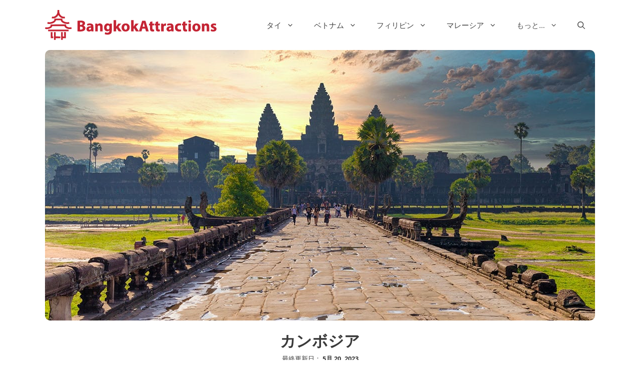

--- FILE ---
content_type: text/html; charset=UTF-8
request_url: https://bangkokattractions.com/j/%E3%82%AB%E3%83%B3%E3%83%9C%E3%82%B8%E3%82%A2/
body_size: 17488
content:
<!DOCTYPE html><html lang="ja"><head><meta charset="UTF-8"><meta name='robots' content='index, follow, max-image-preview:large, max-snippet:-1, max-video-preview:-1' /><link rel="alternate" href="https://bangkokattractions.com/cambodia/" hreflang="en" /><link rel="alternate" href="https://bangkokattractions.com/d/kambodscha/" hreflang="de" /><link rel="alternate" href="https://bangkokattractions.com/k/%ec%ba%84%eb%b3%b4%eb%94%94%ec%95%84/" hreflang="ko" /><link rel="alternate" href="https://bangkokattractions.com/r/%d0%ba%d0%b0%d0%bc%d0%b1%d0%be%d0%b4%d0%b6%d0%b0/" hreflang="ru" /><link rel="alternate" href="https://bangkokattractions.com/j/%e3%82%ab%e3%83%b3%e3%83%9c%e3%82%b8%e3%82%a2/" hreflang="ja" /><link rel="alternate" href="https://bangkokattractions.com/s/kambodja/" hreflang="sv" /><meta name="viewport" content="width=device-width, initial-scale=1"><link media="all" href="https://bangkokattractions.com/wp-content/cache/rapidload/min-css/autoptimize_d20f6066a212f52ab0a8ff8d9d714efc-125e65328351.min.css" rel="stylesheet" data-rpd-minify><title>カンボジアの美しさと文化を探る</title><meta name="description" content="訪れるのに最適な時期、人気の観光スポット、手頃な価格のオプションやユニークなフェスティバルを楽しみながら移動する方法について学びましょう。" /><link rel="canonical" href="https://bangkokattractions.com/j/カンボジア/" /><meta property="og:locale" content="ja_JP" /><meta property="og:locale:alternate" content="en_US" /><meta property="og:locale:alternate" content="" /><meta property="og:locale:alternate" content="ko_KR" /><meta property="og:locale:alternate" content="sv_SE" /><meta property="og:type" content="article" /><meta property="og:title" content="カンボジアの美しさと文化を探る" /><meta property="og:description" content="訪れるのに最適な時期、人気の観光スポット、手頃な価格のオプションやユニークなフェスティバルを楽しみながら移動する方法について学びましょう。" /><meta property="og:url" content="https://bangkokattractions.com/j/カンボジア/" /><meta property="og:site_name" content="BankokAttractions" /><meta property="article:publisher" content="https://www.facebook.com/BkkAttractions" /><meta property="article:published_time" content="2023-05-19T02:12:00+00:00" /><meta property="article:modified_time" content="2023-05-20T14:20:38+00:00" /><meta property="og:image" content="https://bangkokattractions.com/wp-content/uploads/2023/01/cambodia.jpg" /><meta property="og:image:width" content="1100" /><meta property="og:image:height" content="541" /><meta property="og:image:type" content="image/jpeg" /><meta name="author" content="Kamolchat Thanaditsayakun" /> <script type="application/ld+json" class="yoast-schema-graph">{"@context":"https://schema.org","@graph":[{"@type":["Article","BlogPosting"],"@id":"https://bangkokattractions.com/j/%e3%82%ab%e3%83%b3%e3%83%9c%e3%82%b8%e3%82%a2/#article","isPartOf":{"@id":"https://bangkokattractions.com/j/%e3%82%ab%e3%83%b3%e3%83%9c%e3%82%b8%e3%82%a2/"},"author":{"name":"Kamolchat Thanaditsayakun","@id":"https://bangkokattractions.com/j/#/schema/person/70cbf0f5cac6aefdb074c78ce296bcd1"},"headline":"カンボジア","datePublished":"2023-05-19T02:12:00+00:00","dateModified":"2023-05-20T14:20:38+00:00","mainEntityOfPage":{"@id":"https://bangkokattractions.com/j/%e3%82%ab%e3%83%b3%e3%83%9c%e3%82%b8%e3%82%a2/"},"wordCount":24,"publisher":{"@id":"https://bangkokattractions.com/j/#organization"},"image":{"@id":"https://bangkokattractions.com/j/%e3%82%ab%e3%83%b3%e3%83%9c%e3%82%b8%e3%82%a2/#primaryimage"},"thumbnailUrl":"https://bangkokattractions.com/wp-content/uploads/2023/01/cambodia.jpg","articleSection":["Cambodia"],"inLanguage":"ja"},{"@type":"WebPage","@id":"https://bangkokattractions.com/j/%e3%82%ab%e3%83%b3%e3%83%9c%e3%82%b8%e3%82%a2/","url":"https://bangkokattractions.com/j/%e3%82%ab%e3%83%b3%e3%83%9c%e3%82%b8%e3%82%a2/","name":"カンボジアの美しさと文化を探る","isPartOf":{"@id":"https://bangkokattractions.com/j/#website"},"primaryImageOfPage":{"@id":"https://bangkokattractions.com/j/%e3%82%ab%e3%83%b3%e3%83%9c%e3%82%b8%e3%82%a2/#primaryimage"},"image":{"@id":"https://bangkokattractions.com/j/%e3%82%ab%e3%83%b3%e3%83%9c%e3%82%b8%e3%82%a2/#primaryimage"},"thumbnailUrl":"https://bangkokattractions.com/wp-content/uploads/2023/01/cambodia.jpg","datePublished":"2023-05-19T02:12:00+00:00","dateModified":"2023-05-20T14:20:38+00:00","description":"訪れるのに最適な時期、人気の観光スポット、手頃な価格のオプションやユニークなフェスティバルを楽しみながら移動する方法について学びましょう。","breadcrumb":{"@id":"https://bangkokattractions.com/j/%e3%82%ab%e3%83%b3%e3%83%9c%e3%82%b8%e3%82%a2/#breadcrumb"},"inLanguage":"ja","potentialAction":[{"@type":"ReadAction","target":["https://bangkokattractions.com/j/%e3%82%ab%e3%83%b3%e3%83%9c%e3%82%b8%e3%82%a2/"]}]},{"@type":"ImageObject","inLanguage":"ja","@id":"https://bangkokattractions.com/j/%e3%82%ab%e3%83%b3%e3%83%9c%e3%82%b8%e3%82%a2/#primaryimage","url":"https://bangkokattractions.com/wp-content/uploads/2023/01/cambodia.jpg","contentUrl":"https://bangkokattractions.com/wp-content/uploads/2023/01/cambodia.jpg","width":1100,"height":541,"caption":"Cambodia - View of the popular tourist attraction Angkor Wat."},{"@type":"BreadcrumbList","@id":"https://bangkokattractions.com/j/%e3%82%ab%e3%83%b3%e3%83%9c%e3%82%b8%e3%82%a2/#breadcrumb","itemListElement":[{"@type":"ListItem","position":1,"name":"Home","item":"https://bangkokattractions.com/j/"},{"@type":"ListItem","position":2,"name":"Cambodia","item":"https://bangkokattractions.com/j/category/cambodia/"},{"@type":"ListItem","position":3,"name":"カンボジア"}]},{"@type":"WebSite","@id":"https://bangkokattractions.com/j/#website","url":"https://bangkokattractions.com/j/","name":"BankokAttractions","description":"","publisher":{"@id":"https://bangkokattractions.com/j/#organization"},"potentialAction":[{"@type":"SearchAction","target":{"@type":"EntryPoint","urlTemplate":"https://bangkokattractions.com/j/?s={search_term_string}"},"query-input":{"@type":"PropertyValueSpecification","valueRequired":true,"valueName":"search_term_string"}}],"inLanguage":"ja"},{"@type":"Organization","@id":"https://bangkokattractions.com/j/#organization","name":"BangkokAttractions","url":"https://bangkokattractions.com/j/","logo":{"@type":"ImageObject","inLanguage":"ja","@id":"https://bangkokattractions.com/j/#/schema/logo/image/","url":"https://bangkokattractions.com/wp-content/uploads/2014/10/logo.png","contentUrl":"https://bangkokattractions.com/wp-content/uploads/2014/10/logo.png","width":531,"height":60,"caption":"BangkokAttractions"},"image":{"@id":"https://bangkokattractions.com/j/#/schema/logo/image/"},"sameAs":["https://www.facebook.com/BkkAttractions"]},{"@type":"Person","@id":"https://bangkokattractions.com/j/#/schema/person/70cbf0f5cac6aefdb074c78ce296bcd1","name":"Kamolchat Thanaditsayakun","image":{"@type":"ImageObject","inLanguage":"ja","@id":"https://bangkokattractions.com/j/#/schema/person/image/","url":"https://bangkokattractions.com/wp-content/uploads/2023/05/kamolchat-profile-150x150.jpg","contentUrl":"https://bangkokattractions.com/wp-content/uploads/2023/05/kamolchat-profile-150x150.jpg","caption":"Kamolchat Thanaditsayakun"},"description":"私の名前はカモルチャットです。新しい目的地や忘れられない冒険の物語を共有することが大好きな旅行ライターとして活動しています。タイで生まれ育った私は、故郷の美しさと多様性に深く魅了されています。 長年にわたり、『ロンリープラネット』や『Viator』などの旅行関連の出版物やウェブサイトに寄稿しています。 これからも世界を旅することで得た知識と経験を通して、読者の皆さんと一緒に世界の素晴らしさを体験したいと思っています。"}]}</script> <link href='https://cdn0.trainbusferry.com' rel='preconnect' /><link href='https://agent.12go.asia' rel='preconnect' /><link href='https://ajax.googleapis.com' rel='preconnect' /><link href='https://fonts.gstatic.com' crossorigin='anonymous' rel='preconnect' /> <script src="https://bangkokattractions.com/wp-includes/js/jquery/jquery.min.js" id="jquery-core-js" type="text/javascript"></script> <link rel="alternate" title="oEmbed (JSON)" type="application/json+oembed" href="https://bangkokattractions.com/wp-json/oembed/1.0/embed?url=https%3A%2F%2Fbangkokattractions.com%2Fj%2F%25e3%2582%25ab%25e3%2583%25b3%25e3%2583%259c%25e3%2582%25b8%25e3%2582%25a2%2F" /><link rel="alternate" title="oEmbed (XML)" type="text/xml+oembed" href="https://bangkokattractions.com/wp-json/oembed/1.0/embed?url=https%3A%2F%2Fbangkokattractions.com%2Fj%2F%25e3%2582%25ab%25e3%2583%25b3%25e3%2583%259c%25e3%2582%25b8%25e3%2582%25a2%2F&amp;format=xml" /><link rel="pingback" href="https://bangkokattractions.com/xmlrpc.php"> <script defer data-domain="bangkokattractions.com" data-api="/slp/pls/event" src="/slp/pls/script.js" type="text/javascript"></script> <link rel="preload" as="font" type="font/woff2" href="https://bangkokattractions.com/fonts/open-sans-v27-latin-ext_latin-700.woff2" crossorigin /><link rel="preload" as="font" type="font/woff2" href="https://bangkokattractions.com/fonts/open-sans-v27-latin-ext_latin-regular.woff2" crossorigin /><link rel="icon" href="https://bangkokattractions.com/bangkokattractions-icon-32x32.png" sizes="32x32" /><link rel="icon" href="https://bangkokattractions.com/bangkokattractions-icon.png" sizes="192x192" /><link rel="apple-touch-icon" href="https://bangkokattractions.com/bangkokattractions-icon.png" /><meta name="msapplication-TileImage" content="https://bangkokattractions.com/bangkokattractions-icon.png" /></head><body class="wp-singular post-template-default single single-post postid-107705 single-format-standard wp-custom-logo wp-embed-responsive wp-theme-generatepress wp-child-theme-generatepress_child post-image-above-header post-image-aligned-center sticky-menu-fade no-sidebar nav-float-right separate-containers fluid-header active-footer-widgets-3 nav-search-enabled header-aligned-left dropdown-hover featured-image-active contained-content" itemtype="https://schema.org/Blog" itemscope> <a class="screen-reader-text skip-link" href="#content" title="コンテンツへスキップ">コンテンツへスキップ</a><header class="site-header" id="masthead" aria-label="サイト" itemtype="https://schema.org/WPHeader" itemscope><div class="inside-header grid-container grid-parent"><div class="site-logo"> <a href="https://bangkokattractions.com/j/" title="BankokAttractions" rel="home"> <img width="230" height="60" class="header-image" src="https://bangkokattractions.com/wp-content/uploads/2022/11/bkka-logo.svg" alt="BankokAttractions" title="BankokAttractions" /> </a></div><nav class="main-navigation sub-menu-right" id="site-navigation" aria-label="プライマリ" itemtype="https://schema.org/SiteNavigationElement" itemscope><div class="inside-navigation grid-container grid-parent"><form method="get" class="search-form navigation-search" action="https://bangkokattractions.com/j/"> <input type="search" class="search-field" value="" name="s" title="検索" /></form><div class="mobile-bar-items"> <span class="search-item"> <a aria-label="検索バーを開く" href="#"> <span class="gp-icon icon-search"><svg viewBox="0 0 512 512" aria-hidden="true" xmlns="http://www.w3.org/2000/svg" width="1em" height="1em"><path fill-rule="evenodd" clip-rule="evenodd" d="M208 48c-88.366 0-160 71.634-160 160s71.634 160 160 160 160-71.634 160-160S296.366 48 208 48zM0 208C0 93.125 93.125 0 208 0s208 93.125 208 208c0 48.741-16.765 93.566-44.843 129.024l133.826 134.018c9.366 9.379 9.355 24.575-.025 33.941-9.379 9.366-24.575 9.355-33.941-.025L337.238 370.987C301.747 399.167 256.839 416 208 416 93.125 416 0 322.875 0 208z" /></svg><svg viewBox="0 0 512 512" aria-hidden="true" xmlns="http://www.w3.org/2000/svg" width="1em" height="1em"><path d="M71.029 71.029c9.373-9.372 24.569-9.372 33.942 0L256 222.059l151.029-151.03c9.373-9.372 24.569-9.372 33.942 0 9.372 9.373 9.372 24.569 0 33.942L289.941 256l151.03 151.029c9.372 9.373 9.372 24.569 0 33.942-9.373 9.372-24.569 9.372-33.942 0L256 289.941l-151.029 151.03c-9.373 9.372-24.569 9.372-33.942 0-9.372-9.373-9.372-24.569 0-33.942L222.059 256 71.029 104.971c-9.372-9.373-9.372-24.569 0-33.942z" /></svg></span> </a> </span></div> <button class="menu-toggle" aria-controls="primary-menu" aria-expanded="false"> <span class="gp-icon icon-menu-bars"><svg viewBox="0 0 512 512" aria-hidden="true" xmlns="http://www.w3.org/2000/svg" width="1em" height="1em"><path d="M0 96c0-13.255 10.745-24 24-24h464c13.255 0 24 10.745 24 24s-10.745 24-24 24H24c-13.255 0-24-10.745-24-24zm0 160c0-13.255 10.745-24 24-24h464c13.255 0 24 10.745 24 24s-10.745 24-24 24H24c-13.255 0-24-10.745-24-24zm0 160c0-13.255 10.745-24 24-24h464c13.255 0 24 10.745 24 24s-10.745 24-24 24H24c-13.255 0-24-10.745-24-24z" /></svg><svg viewBox="0 0 512 512" aria-hidden="true" xmlns="http://www.w3.org/2000/svg" width="1em" height="1em"><path d="M71.029 71.029c9.373-9.372 24.569-9.372 33.942 0L256 222.059l151.029-151.03c9.373-9.372 24.569-9.372 33.942 0 9.372 9.373 9.372 24.569 0 33.942L289.941 256l151.03 151.029c9.372 9.373 9.372 24.569 0 33.942-9.373 9.372-24.569 9.372-33.942 0L256 289.941l-151.029 151.03c-9.373 9.372-24.569 9.372-33.942 0-9.372-9.373-9.372-24.569 0-33.942L222.059 256 71.029 104.971c-9.372-9.373-9.372-24.569 0-33.942z" /></svg></span><span class="mobile-menu">Menu</span> </button><div id="primary-menu" class="main-nav"><ul id="menu-primary-menu-jp" class=" menu sf-menu"><li id="menu-item-108856" class="menu-item menu-item-type-post_type menu-item-object-post menu-item-has-children menu-item-108856"><a href="https://bangkokattractions.com/j/%e3%82%bf%e3%82%a4/">タイ<span role="presentation" class="dropdown-menu-toggle"><span class="gp-icon icon-arrow"><svg viewBox="0 0 330 512" aria-hidden="true" xmlns="http://www.w3.org/2000/svg" width="1em" height="1em"><path d="M305.913 197.085c0 2.266-1.133 4.815-2.833 6.514L171.087 335.593c-1.7 1.7-4.249 2.832-6.515 2.832s-4.815-1.133-6.515-2.832L26.064 203.599c-1.7-1.7-2.832-4.248-2.832-6.514s1.132-4.816 2.832-6.515l14.162-14.163c1.7-1.699 3.966-2.832 6.515-2.832 2.266 0 4.815 1.133 6.515 2.832l111.316 111.317 111.316-111.317c1.7-1.699 4.249-2.832 6.515-2.832s4.815 1.133 6.515 2.832l14.162 14.163c1.7 1.7 2.833 4.249 2.833 6.515z" /></svg></span></span></a><ul class="sub-menu"><li id="menu-item-108855" class="menu-item menu-item-type-post_type menu-item-object-post menu-item-108855"><a href="https://bangkokattractions.com/j/%e3%83%90%e3%83%b3%e3%82%b3%e3%82%af/">バンコク</a></li><li id="menu-item-108857" class="menu-item menu-item-type-post_type menu-item-object-post menu-item-108857"><a href="https://bangkokattractions.com/j/%e3%83%81%e3%82%a7%e3%83%b3%e3%83%9e%e3%82%a4/">チェンマイ</a></li><li id="menu-item-108858" class="menu-item menu-item-type-post_type menu-item-object-post menu-item-108858"><a href="https://bangkokattractions.com/j/%e3%83%a9%e3%83%b3%e3%82%bf%e5%b3%b6/">ランタ島</a></li><li id="menu-item-108859" class="menu-item menu-item-type-post_type menu-item-object-post menu-item-108859"><a href="https://bangkokattractions.com/j/%e3%83%91%e3%83%b3%e3%82%ac%e3%83%b3%e5%b3%b6/">パンガン島</a></li><li id="menu-item-108860" class="menu-item menu-item-type-post_type menu-item-object-post menu-item-108860"><a href="https://bangkokattractions.com/j/%e3%83%94%e3%83%94%e5%b3%b6/">ピピ島</a></li><li id="menu-item-108861" class="menu-item menu-item-type-post_type menu-item-object-post menu-item-108861"><a href="https://bangkokattractions.com/j/%e3%82%b5%e3%83%a0%e3%82%a4%e5%b3%b6/">サムイ島</a></li><li id="menu-item-108862" class="menu-item menu-item-type-post_type menu-item-object-post menu-item-108862"><a href="https://bangkokattractions.com/j/%e3%82%bf%e3%82%aa%e5%b3%b6/">タオ島</a></li><li id="menu-item-108863" class="menu-item menu-item-type-post_type menu-item-object-post menu-item-108863"><a href="https://bangkokattractions.com/j/%e3%82%af%e3%83%a9%e3%83%93/">クラビ</a></li><li id="menu-item-108864" class="menu-item menu-item-type-post_type menu-item-object-post menu-item-108864"><a href="https://bangkokattractions.com/j/%e3%83%91%e3%82%bf%e3%83%a4/">パタヤ</a></li><li id="menu-item-108865" class="menu-item menu-item-type-post_type menu-item-object-post menu-item-108865"><a href="https://bangkokattractions.com/j/%e3%83%97%e3%83%bc%e3%82%b1%e3%83%83%e3%83%88/">プーケット</a></li></ul></li><li id="menu-item-108866" class="menu-item menu-item-type-post_type menu-item-object-post menu-item-has-children menu-item-108866"><a href="https://bangkokattractions.com/j/%e3%83%99%e3%83%88%e3%83%8a%e3%83%a0/">ベトナム<span role="presentation" class="dropdown-menu-toggle"><span class="gp-icon icon-arrow"><svg viewBox="0 0 330 512" aria-hidden="true" xmlns="http://www.w3.org/2000/svg" width="1em" height="1em"><path d="M305.913 197.085c0 2.266-1.133 4.815-2.833 6.514L171.087 335.593c-1.7 1.7-4.249 2.832-6.515 2.832s-4.815-1.133-6.515-2.832L26.064 203.599c-1.7-1.7-2.832-4.248-2.832-6.514s1.132-4.816 2.832-6.515l14.162-14.163c1.7-1.699 3.966-2.832 6.515-2.832 2.266 0 4.815 1.133 6.515 2.832l111.316 111.317 111.316-111.317c1.7-1.699 4.249-2.832 6.515-2.832s4.815 1.133 6.515 2.832l14.162 14.163c1.7 1.7 2.833 4.249 2.833 6.515z" /></svg></span></span></a><ul class="sub-menu"><li id="menu-item-108867" class="menu-item menu-item-type-post_type menu-item-object-post menu-item-108867"><a href="https://bangkokattractions.com/j/%e3%83%80%e3%83%8a%e3%83%b3/">ダナン</a></li><li id="menu-item-108868" class="menu-item menu-item-type-post_type menu-item-object-post menu-item-108868"><a href="https://bangkokattractions.com/j/%e3%83%80%e3%83%a9%e3%83%83%e3%83%88/">ダラット</a></li><li id="menu-item-108869" class="menu-item menu-item-type-post_type menu-item-object-post menu-item-108869"><a href="https://bangkokattractions.com/j/%e3%83%8f%e3%83%8e%e3%82%a4/">ハノイ</a></li><li id="menu-item-108870" class="menu-item menu-item-type-post_type menu-item-object-post menu-item-108870"><a href="https://bangkokattractions.com/j/%e3%83%9b%e3%83%bc%e3%83%81%e3%83%9f%e3%83%b3%e5%b8%82/">ホーチミン市</a></li><li id="menu-item-108871" class="menu-item menu-item-type-post_type menu-item-object-post menu-item-108871"><a href="https://bangkokattractions.com/j/%e3%83%9b%e3%82%a4%e3%82%a2%e3%83%b3/">ホイアン</a></li><li id="menu-item-108872" class="menu-item menu-item-type-post_type menu-item-object-post menu-item-108872"><a href="https://bangkokattractions.com/j/%e8%89%b2%e7%9b%b8/">色相</a></li><li id="menu-item-108874" class="menu-item menu-item-type-post_type menu-item-object-post menu-item-108874"><a href="https://bangkokattractions.com/j/%e3%83%8b%e3%83%a3%e3%83%81%e3%83%a3%e3%83%b3/">ニャチャン</a></li><li id="menu-item-108875" class="menu-item menu-item-type-post_type menu-item-object-post menu-item-108875"><a href="https://bangkokattractions.com/j/%e3%82%b5%e3%83%91/">サパ</a></li></ul></li><li id="menu-item-108876" class="menu-item menu-item-type-post_type menu-item-object-post menu-item-has-children menu-item-108876"><a href="https://bangkokattractions.com/j/%e3%83%95%e3%82%a3%e3%83%aa%e3%83%94%e3%83%b3/">フィリピン<span role="presentation" class="dropdown-menu-toggle"><span class="gp-icon icon-arrow"><svg viewBox="0 0 330 512" aria-hidden="true" xmlns="http://www.w3.org/2000/svg" width="1em" height="1em"><path d="M305.913 197.085c0 2.266-1.133 4.815-2.833 6.514L171.087 335.593c-1.7 1.7-4.249 2.832-6.515 2.832s-4.815-1.133-6.515-2.832L26.064 203.599c-1.7-1.7-2.832-4.248-2.832-6.514s1.132-4.816 2.832-6.515l14.162-14.163c1.7-1.699 3.966-2.832 6.515-2.832 2.266 0 4.815 1.133 6.515 2.832l111.316 111.317 111.316-111.317c1.7-1.699 4.249-2.832 6.515-2.832s4.815 1.133 6.515 2.832l14.162 14.163c1.7 1.7 2.833 4.249 2.833 6.515z" /></svg></span></span></a><ul class="sub-menu"><li id="menu-item-108877" class="menu-item menu-item-type-post_type menu-item-object-post menu-item-108877"><a href="https://bangkokattractions.com/j/%e3%82%bb%e3%83%96/">セブ</a></li><li id="menu-item-108878" class="menu-item menu-item-type-post_type menu-item-object-post menu-item-108878"><a href="https://bangkokattractions.com/j/%e3%82%b3%e3%83%ad%e3%83%b3/">コロン</a></li><li id="menu-item-108879" class="menu-item menu-item-type-post_type menu-item-object-post menu-item-108879"><a href="https://bangkokattractions.com/j/%e3%83%89%e3%82%a5%e3%83%9e%e3%82%b2%e3%83%86/">ドゥマゲテ</a></li><li id="menu-item-108880" class="menu-item menu-item-type-post_type menu-item-object-post menu-item-108880"><a href="https://bangkokattractions.com/j/%e3%82%a8%e3%83%ab%e3%83%8b%e3%83%89/">エルニド</a></li><li id="menu-item-108881" class="menu-item menu-item-type-post_type menu-item-object-post menu-item-108881"><a href="https://bangkokattractions.com/j/%e3%83%9e%e3%83%8b%e3%83%a9/">マニラ</a></li><li id="menu-item-108882" class="menu-item menu-item-type-post_type menu-item-object-post menu-item-108882"><a href="https://bangkokattractions.com/j/%e3%83%97%e3%82%a8%e3%83%ab%e3%83%88%e3%83%bb%e3%83%97%e3%83%aa%e3%83%b3%e3%82%bb%e3%82%b5/">プエルト・プリンセサ</a></li></ul></li><li id="menu-item-108883" class="menu-item menu-item-type-post_type menu-item-object-post menu-item-has-children menu-item-108883"><a href="https://bangkokattractions.com/j/%e3%83%9e%e3%83%ac%e3%83%bc%e3%82%b7%e3%82%a2/">マレーシア<span role="presentation" class="dropdown-menu-toggle"><span class="gp-icon icon-arrow"><svg viewBox="0 0 330 512" aria-hidden="true" xmlns="http://www.w3.org/2000/svg" width="1em" height="1em"><path d="M305.913 197.085c0 2.266-1.133 4.815-2.833 6.514L171.087 335.593c-1.7 1.7-4.249 2.832-6.515 2.832s-4.815-1.133-6.515-2.832L26.064 203.599c-1.7-1.7-2.832-4.248-2.832-6.514s1.132-4.816 2.832-6.515l14.162-14.163c1.7-1.699 3.966-2.832 6.515-2.832 2.266 0 4.815 1.133 6.515 2.832l111.316 111.317 111.316-111.317c1.7-1.699 4.249-2.832 6.515-2.832s4.815 1.133 6.515 2.832l14.162 14.163c1.7 1.7 2.833 4.249 2.833 6.515z" /></svg></span></span></a><ul class="sub-menu"><li id="menu-item-108884" class="menu-item menu-item-type-post_type menu-item-object-post menu-item-108884"><a href="https://bangkokattractions.com/j/%e3%82%a4%e3%83%9d%e3%83%bc/">イポー</a></li><li id="menu-item-108885" class="menu-item menu-item-type-post_type menu-item-object-post menu-item-108885"><a href="https://bangkokattractions.com/j/%e3%82%af%e3%82%a2%e3%83%a9%e3%83%ab%e3%83%b3%e3%83%97%e3%83%bc%e3%83%ab/">クアラルンプール</a></li><li id="menu-item-108886" class="menu-item menu-item-type-post_type menu-item-object-post menu-item-108886"><a href="https://bangkokattractions.com/j/%e3%83%9a%e3%83%8a%e3%83%b3/">ペナン</a></li></ul></li><li id="menu-item-108887" class="menu-item menu-item-type-custom menu-item-object-custom current-menu-ancestor current-menu-parent menu-item-has-children menu-item-108887"><a href="#">もっと&#8230;<span role="presentation" class="dropdown-menu-toggle"><span class="gp-icon icon-arrow"><svg viewBox="0 0 330 512" aria-hidden="true" xmlns="http://www.w3.org/2000/svg" width="1em" height="1em"><path d="M305.913 197.085c0 2.266-1.133 4.815-2.833 6.514L171.087 335.593c-1.7 1.7-4.249 2.832-6.515 2.832s-4.815-1.133-6.515-2.832L26.064 203.599c-1.7-1.7-2.832-4.248-2.832-6.514s1.132-4.816 2.832-6.515l14.162-14.163c1.7-1.699 3.966-2.832 6.515-2.832 2.266 0 4.815 1.133 6.515 2.832l111.316 111.317 111.316-111.317c1.7-1.699 4.249-2.832 6.515-2.832s4.815 1.133 6.515 2.832l14.162 14.163c1.7 1.7 2.833 4.249 2.833 6.515z" /></svg></span></span></a><ul class="sub-menu"><li id="menu-item-108888" class="menu-item menu-item-type-post_type menu-item-object-post menu-item-108888"><a href="https://bangkokattractions.com/j/%e3%82%aa%e3%83%bc%e3%82%b9%e3%83%88%e3%83%a9%e3%83%aa%e3%82%a2/">オーストラリア</a></li><li id="menu-item-108889" class="menu-item menu-item-type-post_type menu-item-object-post current-menu-item menu-item-108889"><a href="https://bangkokattractions.com/j/%e3%82%ab%e3%83%b3%e3%83%9c%e3%82%b8%e3%82%a2/" aria-current="page">カンボジア</a></li><li id="menu-item-108890" class="menu-item menu-item-type-post_type menu-item-object-post menu-item-108890"><a href="https://bangkokattractions.com/j/%e4%b8%ad%e5%9b%bd/">中国</a></li><li id="menu-item-108891" class="menu-item menu-item-type-post_type menu-item-object-post menu-item-108891"><a href="https://bangkokattractions.com/j/%e3%82%a4%e3%83%b3%e3%83%89/">インド</a></li><li id="menu-item-108892" class="menu-item menu-item-type-post_type menu-item-object-post menu-item-108892"><a href="https://bangkokattractions.com/j/%e3%82%a4%e3%83%b3%e3%83%89%e3%83%8d%e3%82%b7%e3%82%a2/">インドネシア</a></li><li id="menu-item-108893" class="menu-item menu-item-type-post_type menu-item-object-post menu-item-108893"><a href="https://bangkokattractions.com/j/%e3%83%a9%e3%82%aa%e3%82%b9/">ラオス</a></li><li id="menu-item-108894" class="menu-item menu-item-type-post_type menu-item-object-post menu-item-108894"><a href="https://bangkokattractions.com/j/%e3%83%9f%e3%83%a3%e3%83%b3%e3%83%9e%e3%83%bc/">ミャンマー</a></li><li id="menu-item-108895" class="menu-item menu-item-type-post_type menu-item-object-post menu-item-108895"><a href="https://bangkokattractions.com/j/%e3%83%8b%e3%83%a5%e3%83%bc%e3%82%b8%e3%83%bc%e3%83%a9%e3%83%b3%e3%83%89/">ニュージーランド</a></li><li id="menu-item-108896" class="menu-item menu-item-type-post_type menu-item-object-post menu-item-108896"><a href="https://bangkokattractions.com/j/%e3%82%b7%e3%83%b3%e3%82%ac%e3%83%9d%e3%83%bc%e3%83%ab/">シンガポール</a></li><li id="menu-item-108897" class="menu-item menu-item-type-post_type menu-item-object-post menu-item-108897"><a href="https://bangkokattractions.com/j/%e5%8f%b0%e6%b9%be/">台湾</a></li></ul></li><li class="search-item menu-item-align-right"><a aria-label="検索バーを開く" href="#"><span class="gp-icon icon-search"><svg viewBox="0 0 512 512" aria-hidden="true" xmlns="http://www.w3.org/2000/svg" width="1em" height="1em"><path fill-rule="evenodd" clip-rule="evenodd" d="M208 48c-88.366 0-160 71.634-160 160s71.634 160 160 160 160-71.634 160-160S296.366 48 208 48zM0 208C0 93.125 93.125 0 208 0s208 93.125 208 208c0 48.741-16.765 93.566-44.843 129.024l133.826 134.018c9.366 9.379 9.355 24.575-.025 33.941-9.379 9.366-24.575 9.355-33.941-.025L337.238 370.987C301.747 399.167 256.839 416 208 416 93.125 416 0 322.875 0 208z" /></svg><svg viewBox="0 0 512 512" aria-hidden="true" xmlns="http://www.w3.org/2000/svg" width="1em" height="1em"><path d="M71.029 71.029c9.373-9.372 24.569-9.372 33.942 0L256 222.059l151.029-151.03c9.373-9.372 24.569-9.372 33.942 0 9.372 9.373 9.372 24.569 0 33.942L289.941 256l151.03 151.029c9.372 9.373 9.372 24.569 0 33.942-9.373 9.372-24.569 9.372-33.942 0L256 289.941l-151.029 151.03c-9.373 9.372-24.569 9.372-33.942 0-9.372-9.373-9.372-24.569 0-33.942L222.059 256 71.029 104.971c-9.372-9.373-9.372-24.569 0-33.942z" /></svg></span></a></li></ul></div></div></nav></div></header><div class="site grid-container container hfeed grid-parent" id="page"><div class="site-content" id="content"><div class="content-area grid-parent mobile-grid-100 grid-100 tablet-grid-100" id="primary"><main class="site-main" id="main"><article id="post-107705" class="post-107705 post type-post status-publish format-standard has-post-thumbnail hentry category-cambodia" itemtype="https://schema.org/CreativeWork" itemscope><div class="inside-article"><div class="gifts"><div class="featured-image page-header-image-single "> <img width="1100" height="541" src="https://bangkokattractions.com/wp-content/uploads/2023/01/cambodia.jpg" class="attachment-full size-full" alt="Cambodia - View of the popular tourist attraction Angkor Wat." itemprop="image" decoding="async" fetchpriority="high" srcset="https://bangkokattractions.com/wp-content/uploads/2023/01/cambodia.jpg 1100w, https://bangkokattractions.com/wp-content/uploads/2023/01/cambodia-300x148.jpg 300w, https://bangkokattractions.com/wp-content/uploads/2023/01/cambodia-1024x504.jpg 1024w, https://bangkokattractions.com/wp-content/uploads/2023/01/cambodia-768x378.jpg 768w" sizes="(max-width: 1100px) 100vw, 1100px" /></div><header class="entry-header"><h1 class="entry-title" itemprop="headline">カンボジア</h1><p class="entry">最終更新日： <strong>5月 20, 2023</strong></p><p class="entry">投稿日時： <span class="posted-on"><time class="updated" datetime="2023-05-20T14:20:38+00:00" itemprop="dateModified">5月 20, 2023</time><time class="entry-date published" datetime="2023-05-19T02:12:00+00:00" itemprop="datePublished">5月 19, 2023</time></span> <span class="byline">by <span class="author vcard" itemprop="author" itemtype="https://schema.org/Person" itemscope><a class="url fn n" href="#author" title="Kamolchat Thanaditsayakun のすべての投稿を表示" rel="author" itemprop="url"><span class="author-name" itemprop="name">Kamolchat Thanaditsayakun</span></a></span></span></p></header><div class="entry-content" itemprop="text"><p>カンボジアは、誰もが楽しめる、見逃すことのできない旅先です！古代の寺院、美しい自然、そしてフレンドリーな人々、この国は魅力的な体験に満ちています。</p><p>カンボジアで最も有名な観光スポットは、12世紀に建てられ、世界で最も保存状態の良い古代寺院の1つであるアンコールワット寺院群でしょう。アンコールワットは、カンボジアの文化や精神的な伝統を垣間見ることができるとともに、忘れられない感動的なビジュアルを提供してくれるでしょう。</p><p class="has-text-align-center"><b>詳しくはこちら</b><br><b><a href="#when-is-the-best-time-to-visit-cambodia">&#8211; カンボジアのベストシーズンはいつ？</a></b><br><b><a href="#places-worth-visiting-in-cambodia">&#8211; カンボジアの見どころ</a></b><br><b>&#8211; <a href="#travel-in-cambodia">カンボジアの旅</a></b><br><b><a href="#traveling-within-cambodian-cities">&#8211; カンボジアの都市を旅する</a></b></p><figure class="wp-block-image size-full"><noscript><img decoding="async" width="700" height="400" src="https://bangkokattractions.com/wp-content/uploads/2023/01/sihanoukville-cambodia-beach.jpg" alt="Two beach lounge chairs under tent on beach. Sihanoukville, Cambodia" class="wp-image-105228" srcset="https://bangkokattractions.com/wp-content/uploads/2023/01/sihanoukville-cambodia-beach.jpg 700w, https://bangkokattractions.com/wp-content/uploads/2023/01/sihanoukville-cambodia-beach-300x171.jpg 300w" sizes="(max-width: 700px) 100vw, 700px" /></noscript><img decoding="async" width="700" height="400" src='data:image/svg+xml,%3Csvg%20xmlns=%22http://www.w3.org/2000/svg%22%20viewBox=%220%200%20700%20400%22%3E%3C/svg%3E' data-src="https://bangkokattractions.com/wp-content/uploads/2023/01/sihanoukville-cambodia-beach.jpg" alt="Two beach lounge chairs under tent on beach. Sihanoukville, Cambodia" class="lazyload wp-image-105228" data-srcset="https://bangkokattractions.com/wp-content/uploads/2023/01/sihanoukville-cambodia-beach.jpg 700w, https://bangkokattractions.com/wp-content/uploads/2023/01/sihanoukville-cambodia-beach-300x171.jpg 300w" data-sizes="(max-width: 700px) 100vw, 700px" /></figure><p>寺院だけでなく、カンボジアは自然の美しさも自慢です。世界でも有数の美しさを誇るビーチや、なだらかな丘陵地帯、緑豊かな森は、自然を間近に感じたい冒険家にとって理想的な環境といえます。また、水遊びを楽しみたい人には、絵に描いたような美しい川や水路が、息をのむような景色を提供してくれます。</p><p>カンボジアの人々は、ホスピタリティとフレンドリーな性格で知られ、世界中の訪問者を常に温かく迎えてくれます。笑顔であれ、フレンドリーな会話であれ、彼らの優しさは、この国のどこに行っても、あなたを歓迎してくれるに違いない。</p><p>豊かな歴史と美しい風景、そして忘れられない地元の人々が織りなすユニークな旅先をお探しなら、カンボジアはぜひ候補に入れていただきたい国です！荘厳な寺院や息を呑むような大自然など、カンボジアは訪れる人の心にいつまでも残るような体験を提供してくれるでしょう。</p><h2 class="wp-block-heading" id="when-is-the-best-time-to-visit-cambodia">カンボジアのベストシーズンはいつ？</h2><figure class="wp-block-image size-full"><noscript><img decoding="async" width="1423" height="700" src="https://bangkokattractions.com/wp-content/uploads/2017/02/bangkok-to-angkor-wat.jpg" alt="Bangkok to Angkor Wat" class="wp-image-100817" srcset="https://bangkokattractions.com/wp-content/uploads/2017/02/bangkok-to-angkor-wat.jpg 1423w, https://bangkokattractions.com/wp-content/uploads/2017/02/bangkok-to-angkor-wat-300x148.jpg 300w, https://bangkokattractions.com/wp-content/uploads/2017/02/bangkok-to-angkor-wat-768x378.jpg 768w, https://bangkokattractions.com/wp-content/uploads/2017/02/bangkok-to-angkor-wat-1024x504.jpg 1024w, https://bangkokattractions.com/wp-content/uploads/2017/02/bangkok-to-angkor-wat-324x160.jpg 324w, https://bangkokattractions.com/wp-content/uploads/2017/02/bangkok-to-angkor-wat-533x261.jpg 533w, https://bangkokattractions.com/wp-content/uploads/2017/02/bangkok-to-angkor-wat-696x342.jpg 696w, https://bangkokattractions.com/wp-content/uploads/2017/02/bangkok-to-angkor-wat-1068x525.jpg 1068w, https://bangkokattractions.com/wp-content/uploads/2017/02/bangkok-to-angkor-wat-854x420.jpg 854w" sizes="(max-width: 1423px) 100vw, 1423px" /></noscript><img decoding="async" width="1423" height="700" src='data:image/svg+xml,%3Csvg%20xmlns=%22http://www.w3.org/2000/svg%22%20viewBox=%220%200%201423%20700%22%3E%3C/svg%3E' data-src="https://bangkokattractions.com/wp-content/uploads/2017/02/bangkok-to-angkor-wat.jpg" alt="Bangkok to Angkor Wat" class="lazyload wp-image-100817" data-srcset="https://bangkokattractions.com/wp-content/uploads/2017/02/bangkok-to-angkor-wat.jpg 1423w, https://bangkokattractions.com/wp-content/uploads/2017/02/bangkok-to-angkor-wat-300x148.jpg 300w, https://bangkokattractions.com/wp-content/uploads/2017/02/bangkok-to-angkor-wat-768x378.jpg 768w, https://bangkokattractions.com/wp-content/uploads/2017/02/bangkok-to-angkor-wat-1024x504.jpg 1024w, https://bangkokattractions.com/wp-content/uploads/2017/02/bangkok-to-angkor-wat-324x160.jpg 324w, https://bangkokattractions.com/wp-content/uploads/2017/02/bangkok-to-angkor-wat-533x261.jpg 533w, https://bangkokattractions.com/wp-content/uploads/2017/02/bangkok-to-angkor-wat-696x342.jpg 696w, https://bangkokattractions.com/wp-content/uploads/2017/02/bangkok-to-angkor-wat-1068x525.jpg 1068w, https://bangkokattractions.com/wp-content/uploads/2017/02/bangkok-to-angkor-wat-854x420.jpg 854w" data-sizes="(max-width: 1423px) 100vw, 1423px" /></figure><p>カンボジアは、さまざまなアクティビティやアトラクションを楽しむことができるデスティネーションです。しかし、いつ行くべきなのでしょうか？あなたの好みや体験したいことに応じて、ベストな時期を決める前に考慮すべきことがいくつかあります。</p><p>この国は熱帯性気候で、一年を通して気温と湿度が高いです。涼しい気候と混雑を避けたいなら、11月から2月の間が理想的です。この時期は気温が穏やかで、空気中の湿度も低くなります。しかし、この時期は観光のピークシーズンでもあるため、通常よりも料金が高くなり、人出も多くなります。</p><p>カンボジアの魅力を余すところなく堪能したいのであれば、雨季（5月～10月）がおすすめです。この時期は雨が予想されますが、一日中降り続くことはないので、観光や寺院巡りなどの屋外アクティビティを雨天の心配をせずに楽しむことができます。さらに、ピークシーズンよりも価格が安いので、よりお得に楽しむことができます。</p><figure class="wp-block-image size-full"><noscript><img decoding="async" width="700" height="400" src="https://bangkokattractions.com/wp-content/uploads/2023/04/floating-villages-tonle-sap-lake.jpg" alt="The Tonle Sap floating village in Siem Reap, Cambodia is a unique place where the locals rely on boats for transportation." class="wp-image-105224"/></noscript><img decoding="async" width="700" height="400" src='data:image/svg+xml,%3Csvg%20xmlns=%22http://www.w3.org/2000/svg%22%20viewBox=%220%200%20700%20400%22%3E%3C/svg%3E' data-src="https://bangkokattractions.com/wp-content/uploads/2023/04/floating-villages-tonle-sap-lake.jpg" alt="The Tonle Sap floating village in Siem Reap, Cambodia is a unique place where the locals rely on boats for transportation." class="lazyload wp-image-105224"/></figure><p>また、カンボジアは気候条件が良いだけでなく、一年を通してユニークなお祭りが数多く開催されるので、機会があればぜひチェックしてみてください！例えば、毎年11月には雨季の終わりを祝うウォーターフェスティバルが開催され、音楽演奏や伝統的な料理が振る舞われるほか、1～2月の旧正月も、カラフルなパレードや文化的なアクティビティが楽しめる人気のイベントです。</p><p>どの時期にカンボジアを訪れても、その期待を裏切ることはないでしょう！生命力あふれる風景、魅力的な人々、素晴らしいお祭りなど、誰もが楽しめる要素が満載です。</p><h2 class="wp-block-heading" id="places-worth-visiting-in-cambodia">カンボジアの見どころ</h2><p>カンボジアに行くべき理由と時期がわかったところで、次はカンボジアの人気スポットを詳しく見ていきましょう。</p><h3 class="wp-block-heading">プノンペン</h3><figure class="wp-block-image size-full"><noscript><img decoding="async" width="700" height="400" src="https://bangkokattractions.com/wp-content/uploads/2023/01/phnom-penh.jpg" alt="Phnom Penh droneshot in sunset of downtown" class="wp-image-107706" srcset="https://bangkokattractions.com/wp-content/uploads/2023/01/phnom-penh.jpg 700w, https://bangkokattractions.com/wp-content/uploads/2023/01/phnom-penh-300x171.jpg 300w" sizes="(max-width: 700px) 100vw, 700px" /></noscript><img decoding="async" width="700" height="400" src='data:image/svg+xml,%3Csvg%20xmlns=%22http://www.w3.org/2000/svg%22%20viewBox=%220%200%20700%20400%22%3E%3C/svg%3E' data-src="https://bangkokattractions.com/wp-content/uploads/2023/01/phnom-penh.jpg" alt="Phnom Penh droneshot in sunset of downtown" class="lazyload wp-image-107706" data-srcset="https://bangkokattractions.com/wp-content/uploads/2023/01/phnom-penh.jpg 700w, https://bangkokattractions.com/wp-content/uploads/2023/01/phnom-penh-300x171.jpg 300w" data-sizes="(max-width: 700px) 100vw, 700px" /></figure><p><a href="https://bangkokattractions.com/j/プノンペン/">プノンペンは</a>、歴史と文化に彩られたカンボジア最大の都市であり、活気に満ちた首都です。息をのむような王宮、有名な国立博物館、そしてセントラルマーケットは、旅行者にとって必見の場所です。日没後は、シックなバーやクラブ、レストランなど、活気あるナイトライフをお楽しみください。</p><h3 class="wp-block-heading">シアヌークビル</h3><figure class="wp-block-image size-full"><noscript><img decoding="async" width="700" height="466" src="https://bangkokattractions.com/wp-content/uploads/2019/01/options-siem-reap-to-sihanoukville.jpg" alt="Getting to Sihanoukville from Siem Reap, the Options" class="wp-image-96174" srcset="https://bangkokattractions.com/wp-content/uploads/2019/01/options-siem-reap-to-sihanoukville.jpg 700w, https://bangkokattractions.com/wp-content/uploads/2019/01/options-siem-reap-to-sihanoukville-300x200.jpg 300w, https://bangkokattractions.com/wp-content/uploads/2019/01/options-siem-reap-to-sihanoukville-696x463.jpg 696w, https://bangkokattractions.com/wp-content/uploads/2019/01/options-siem-reap-to-sihanoukville-631x420.jpg 631w" sizes="(max-width: 700px) 100vw, 700px" /></noscript><img decoding="async" width="700" height="466" src='data:image/svg+xml,%3Csvg%20xmlns=%22http://www.w3.org/2000/svg%22%20viewBox=%220%200%20700%20466%22%3E%3C/svg%3E' data-src="https://bangkokattractions.com/wp-content/uploads/2019/01/options-siem-reap-to-sihanoukville.jpg" alt="Getting to Sihanoukville from Siem Reap, the Options" class="lazyload wp-image-96174" data-srcset="https://bangkokattractions.com/wp-content/uploads/2019/01/options-siem-reap-to-sihanoukville.jpg 700w, https://bangkokattractions.com/wp-content/uploads/2019/01/options-siem-reap-to-sihanoukville-300x200.jpg 300w, https://bangkokattractions.com/wp-content/uploads/2019/01/options-siem-reap-to-sihanoukville-696x463.jpg 696w, https://bangkokattractions.com/wp-content/uploads/2019/01/options-siem-reap-to-sihanoukville-631x420.jpg 631w" data-sizes="(max-width: 700px) 100vw, 700px" /></figure><p>都会の喧騒を離れ、穏やかな時間を過ごしたいなら、南下してシアヌークビルへ。白い砂浜と透明な海が広がる海岸線の楽園です。ビーチサイドのリゾートを満喫したり、地元のレストランでおいしいシーフード料理に舌鼓を打ったり、ゆったりとした時間をお過ごしください。</p><h3 class="wp-block-heading">シェムリアップ</h3><figure class="wp-block-image size-full"><noscript><img decoding="async" width="700" height="392" src="https://bangkokattractions.com/wp-content/uploads/2019/01/phnom-penh-to-siem-reap-ways.jpg" alt="プノンペンからシェムリアップに行く方法" class="wp-image-94864" srcset="https://bangkokattractions.com/wp-content/uploads/2019/01/phnom-penh-to-siem-reap-ways.jpg 700w, https://bangkokattractions.com/wp-content/uploads/2019/01/phnom-penh-to-siem-reap-ways-300x168.jpg 300w, https://bangkokattractions.com/wp-content/uploads/2019/01/phnom-penh-to-siem-reap-ways-696x390.jpg 696w" sizes="(max-width: 700px) 100vw, 700px" /></noscript><img decoding="async" width="700" height="392" src='data:image/svg+xml,%3Csvg%20xmlns=%22http://www.w3.org/2000/svg%22%20viewBox=%220%200%20700%20392%22%3E%3C/svg%3E' data-src="https://bangkokattractions.com/wp-content/uploads/2019/01/phnom-penh-to-siem-reap-ways.jpg" alt="プノンペンからシェムリアップに行く方法" class="lazyload wp-image-94864" data-srcset="https://bangkokattractions.com/wp-content/uploads/2019/01/phnom-penh-to-siem-reap-ways.jpg 700w, https://bangkokattractions.com/wp-content/uploads/2019/01/phnom-penh-to-siem-reap-ways-300x168.jpg 300w, https://bangkokattractions.com/wp-content/uploads/2019/01/phnom-penh-to-siem-reap-ways-696x390.jpg 696w" data-sizes="(max-width: 700px) 100vw, 700px" /></figure><p>カンボジア北西部に位置する<a href="https://bangkokattractions.com/j/シェムリアップ/">シェムリアップは</a>、アンコールワット寺院群への玄関口となっています。アンコールワットは、古代の支配者たちによって建てられた寺院の集合体で、世界で最も印象的な考古学的遺跡のひとつと称されています。シェムリアップでは、寺院のほかにも、さまざまな市場やレストラン、文化的なパフォーマンスなどがあり、忘れられない滞在になることでしょう。</p><h3 class="wp-block-heading">ロン島</h3><figure class="wp-block-image size-full"><noscript><img decoding="async" width="1423" height="700" src="https://bangkokattractions.com/wp-content/uploads/2019/06/sihanoukville-to-koh-rong.jpg" alt="シアヌークビルからロン島へ" class="wp-image-97820" srcset="https://bangkokattractions.com/wp-content/uploads/2019/06/sihanoukville-to-koh-rong.jpg 1423w, https://bangkokattractions.com/wp-content/uploads/2019/06/sihanoukville-to-koh-rong-300x148.jpg 300w, https://bangkokattractions.com/wp-content/uploads/2019/06/sihanoukville-to-koh-rong-768x378.jpg 768w, https://bangkokattractions.com/wp-content/uploads/2019/06/sihanoukville-to-koh-rong-1024x504.jpg 1024w, https://bangkokattractions.com/wp-content/uploads/2019/06/sihanoukville-to-koh-rong-324x160.jpg 324w, https://bangkokattractions.com/wp-content/uploads/2019/06/sihanoukville-to-koh-rong-533x261.jpg 533w, https://bangkokattractions.com/wp-content/uploads/2019/06/sihanoukville-to-koh-rong-696x342.jpg 696w, https://bangkokattractions.com/wp-content/uploads/2019/06/sihanoukville-to-koh-rong-1068x525.jpg 1068w, https://bangkokattractions.com/wp-content/uploads/2019/06/sihanoukville-to-koh-rong-854x420.jpg 854w" sizes="(max-width: 1423px) 100vw, 1423px" /></noscript><img decoding="async" width="1423" height="700" src='data:image/svg+xml,%3Csvg%20xmlns=%22http://www.w3.org/2000/svg%22%20viewBox=%220%200%201423%20700%22%3E%3C/svg%3E' data-src="https://bangkokattractions.com/wp-content/uploads/2019/06/sihanoukville-to-koh-rong.jpg" alt="シアヌークビルからロン島へ" class="lazyload wp-image-97820" data-srcset="https://bangkokattractions.com/wp-content/uploads/2019/06/sihanoukville-to-koh-rong.jpg 1423w, https://bangkokattractions.com/wp-content/uploads/2019/06/sihanoukville-to-koh-rong-300x148.jpg 300w, https://bangkokattractions.com/wp-content/uploads/2019/06/sihanoukville-to-koh-rong-768x378.jpg 768w, https://bangkokattractions.com/wp-content/uploads/2019/06/sihanoukville-to-koh-rong-1024x504.jpg 1024w, https://bangkokattractions.com/wp-content/uploads/2019/06/sihanoukville-to-koh-rong-324x160.jpg 324w, https://bangkokattractions.com/wp-content/uploads/2019/06/sihanoukville-to-koh-rong-533x261.jpg 533w, https://bangkokattractions.com/wp-content/uploads/2019/06/sihanoukville-to-koh-rong-696x342.jpg 696w, https://bangkokattractions.com/wp-content/uploads/2019/06/sihanoukville-to-koh-rong-1068x525.jpg 1068w, https://bangkokattractions.com/wp-content/uploads/2019/06/sihanoukville-to-koh-rong-854x420.jpg 854w" data-sizes="(max-width: 1423px) 100vw, 1423px" /></figure><p>シアヌークビルの沖合に浮かぶのどかな島、ロン島で静寂に包まれてみませんか。緑に囲まれた曲がりくねった道を歩いたり、真っ青な空の下、真っ白なビーチでのんびりしたりと、人混みから逃れることができます。バンガロー、ゲストハウス、高級リゾートなど、さまざまなタイプの宿泊施設があり、好みや予算に合わせて選ぶことができます。</p><h2 class="wp-block-heading" id="travel-in-cambodia">カンボジアの旅</h2><p>カンボジアの都市間の移動は、鉄道、バス、飛行機など、さまざまな交通手段で行うことができます。</p><figure class="wp-block-image alignnone size-full wp-image-15467"><noscript><img decoding="async" width="700" height="400" src="https://bangkokattractions.com/wp-content/uploads/2020/01/phnom-penh-to-kampot-train.jpg" alt="列車でプノンペンからカンポットへ" class="wp-image-94235" srcset="https://bangkokattractions.com/wp-content/uploads/2020/01/phnom-penh-to-kampot-train.jpg 700w, https://bangkokattractions.com/wp-content/uploads/2020/01/phnom-penh-to-kampot-train-300x171.jpg 300w, https://bangkokattractions.com/wp-content/uploads/2020/01/phnom-penh-to-kampot-train-696x398.jpg 696w" sizes="(max-width: 700px) 100vw, 700px" /></noscript><img decoding="async" width="700" height="400" src='data:image/svg+xml,%3Csvg%20xmlns=%22http://www.w3.org/2000/svg%22%20viewBox=%220%200%20700%20400%22%3E%3C/svg%3E' data-src="https://bangkokattractions.com/wp-content/uploads/2020/01/phnom-penh-to-kampot-train.jpg" alt="列車でプノンペンからカンポットへ" class="lazyload wp-image-94235" data-srcset="https://bangkokattractions.com/wp-content/uploads/2020/01/phnom-penh-to-kampot-train.jpg 700w, https://bangkokattractions.com/wp-content/uploads/2020/01/phnom-penh-to-kampot-train-300x171.jpg 300w, https://bangkokattractions.com/wp-content/uploads/2020/01/phnom-penh-to-kampot-train-696x398.jpg 696w" data-sizes="(max-width: 700px) 100vw, 700px" /><figcaption class="wp-element-caption">カンポット駅 © beibaoke / Shutterstock.com</figcaption></figure><p>カンボジアの<strong>列車は</strong>、主に物資の輸送に使われています。しかし、プノンペンとバッタンバン、ポイペト、シアヌークビルといった他の都市を結ぶ旅客列車が数本運行されています。列車での移動はバスでの移動より遅いかもしれませんが、より快適で、風光明媚な景色を楽しむことができます。</p><figure class="wp-block-image size-full"><noscript><img decoding="async" width="700" height="250" src="https://bangkokattractions.com/wp-content/uploads/2020/02/giant-ibis-customer-reviews.jpg" alt="Giant Ibis Customer Reviews" class="wp-image-99198" srcset="https://bangkokattractions.com/wp-content/uploads/2020/02/giant-ibis-customer-reviews.jpg 700w, https://bangkokattractions.com/wp-content/uploads/2020/02/giant-ibis-customer-reviews-300x107.jpg 300w, https://bangkokattractions.com/wp-content/uploads/2020/02/giant-ibis-customer-reviews-696x250.jpg 696w" sizes="(max-width: 700px) 100vw, 700px" /></noscript><img decoding="async" width="700" height="250" src='data:image/svg+xml,%3Csvg%20xmlns=%22http://www.w3.org/2000/svg%22%20viewBox=%220%200%20700%20250%22%3E%3C/svg%3E' data-src="https://bangkokattractions.com/wp-content/uploads/2020/02/giant-ibis-customer-reviews.jpg" alt="Giant Ibis Customer Reviews" class="lazyload wp-image-99198" data-srcset="https://bangkokattractions.com/wp-content/uploads/2020/02/giant-ibis-customer-reviews.jpg 700w, https://bangkokattractions.com/wp-content/uploads/2020/02/giant-ibis-customer-reviews-300x107.jpg 300w, https://bangkokattractions.com/wp-content/uploads/2020/02/giant-ibis-customer-reviews-696x250.jpg 696w" data-sizes="(max-width: 700px) 100vw, 700px" /></figure><p><strong>バスは</strong>、カンボジアの都市間移動で最も人気のある交通手段と考えられています。多くの民間バス会社<a href="https://bangkokattractions.com/virak-buntham-review/">（Virak Buntham</a>、<a href="https://bangkokattractions.com/mekong-express-review/">Mekong Express</a>、<a href="https://bangkokattractions.com/giant-ibis-review/">Giant Ibis</a>）が、ある目的地から別の目的地へ連れて行ってくれます。チケットはバスターミナルや旅行会社で購入できます。バスは通常、予算に応じてさまざまなクラスが用意されており、一般に列車を選ぶよりも早くA地点からB地点に到着することができます。</p><figure class="wp-block-image alignnone size-full wp-image-7114"><noscript><img decoding="async" width="700" height="467" src="https://bangkokattractions.com/wp-content/uploads/2019/01/flight-siem-reap-to-sihanoukville.jpg" alt="Take a Flight from Siem Reap to Sihanoukville" class="wp-image-96171" srcset="https://bangkokattractions.com/wp-content/uploads/2019/01/flight-siem-reap-to-sihanoukville.jpg 700w, https://bangkokattractions.com/wp-content/uploads/2019/01/flight-siem-reap-to-sihanoukville-300x200.jpg 300w, https://bangkokattractions.com/wp-content/uploads/2019/01/flight-siem-reap-to-sihanoukville-696x464.jpg 696w, https://bangkokattractions.com/wp-content/uploads/2019/01/flight-siem-reap-to-sihanoukville-630x420.jpg 630w" sizes="(max-width: 700px) 100vw, 700px" /></noscript><img decoding="async" width="700" height="467" src='data:image/svg+xml,%3Csvg%20xmlns=%22http://www.w3.org/2000/svg%22%20viewBox=%220%200%20700%20467%22%3E%3C/svg%3E' data-src="https://bangkokattractions.com/wp-content/uploads/2019/01/flight-siem-reap-to-sihanoukville.jpg" alt="Take a Flight from Siem Reap to Sihanoukville" class="lazyload wp-image-96171" data-srcset="https://bangkokattractions.com/wp-content/uploads/2019/01/flight-siem-reap-to-sihanoukville.jpg 700w, https://bangkokattractions.com/wp-content/uploads/2019/01/flight-siem-reap-to-sihanoukville-300x200.jpg 300w, https://bangkokattractions.com/wp-content/uploads/2019/01/flight-siem-reap-to-sihanoukville-696x464.jpg 696w, https://bangkokattractions.com/wp-content/uploads/2019/01/flight-siem-reap-to-sihanoukville-630x420.jpg 630w" data-sizes="(max-width: 700px) 100vw, 700px" /><figcaption class="wp-element-caption">シェムリアップ国際空港のカンボジアアンコール航空機 © Anton_Ivanov / Shutterstock.com</figcaption></figure><p>時間がない、あるいは目的地が鉄道や道路で簡単にアクセスできない場合は、<strong>飛行機を </strong>利用するのが一番です。カンボジア国内には数多くの国内線があり、都市間の移動は迅速かつ便利です。しかし、飛行機は最も高価な交通手段です。そのことを念頭に置いて、計画を立てることが大切です。</p><p>カンボジアでの移動手段は、個人の好みに加え、予算や時間的な制約があることが重要です。時間に余裕のある方は、バスや電車を利用するのが手ごろで、絵になる旅ができます。</p><h2 class="wp-block-heading" id="traveling-within-cambodian-cities">カンボジアの都市内を移動する</h2><p>カンボジアの大都市では、タクシーやトゥクトゥク、バイクタクシー、徒歩など、さまざまな移動手段があります。タクシーは、路上で呼び出すか、<a href="https://www.grab.com/kh/en/locations/">Grabや</a> <a href="https://www.passapptaxis.com/">PassAppなどの</a>ライドヘイリングアプリを利用するのが便利な方法です。なお、カンボジアのタクシーにはメーターがないため、事前に運転手と料金を確認しておくことが重要です。</p><figure class="wp-block-image alignnone size-full wp-image-101982"><noscript><img decoding="async" width="700" height="450" src="https://bangkokattractions.com/wp-content/uploads/2023/01/tuk-tuk-in-phnom-penh.jpg" alt="Street scene of a Tuk-tuk in Phnom Penh" class="wp-image-107707" srcset="https://bangkokattractions.com/wp-content/uploads/2023/01/tuk-tuk-in-phnom-penh.jpg 700w, https://bangkokattractions.com/wp-content/uploads/2023/01/tuk-tuk-in-phnom-penh-300x193.jpg 300w" sizes="(max-width: 700px) 100vw, 700px" /></noscript><img decoding="async" width="700" height="450" src='data:image/svg+xml,%3Csvg%20xmlns=%22http://www.w3.org/2000/svg%22%20viewBox=%220%200%20700%20450%22%3E%3C/svg%3E' data-src="https://bangkokattractions.com/wp-content/uploads/2023/01/tuk-tuk-in-phnom-penh.jpg" alt="Street scene of a Tuk-tuk in Phnom Penh" class="lazyload wp-image-107707" data-srcset="https://bangkokattractions.com/wp-content/uploads/2023/01/tuk-tuk-in-phnom-penh.jpg 700w, https://bangkokattractions.com/wp-content/uploads/2023/01/tuk-tuk-in-phnom-penh-300x193.jpg 300w" data-sizes="(max-width: 700px) 100vw, 700px" /><figcaption class="wp-element-caption">プノンペンのトゥクトゥクの街並み © Nalidsa / Shutterstock.com</figcaption></figure><p>トゥクトゥクは、手頃な値段で利用できるため、カンボジアでは人気のある乗り物ですが、従来のタクシーに比べるとスピードが遅く、快適性に欠けます。出発前に、ドライバーと料金の交渉をすることが大切です。</p><p>また、バイクタクシー（モトドップ）は、トゥクトゥクよりも速く、機敏に動くことができますが、危険も伴うので、選択肢の一つとして考えておく必要があります。バイクタクシーに乗る際は、ヘルメットを着用し、しっかりつかまることが大切です。</p><p>カンボジアの大都市では、中心部に滞在するのであれば、徒歩での移動が理想的ですが、交通事情が乱れ、歩道の整備が不十分な場合もあるので注意が必要です。</p><p>ただし、交通量が多く、歩道の整備が行き届いていないこともあるので、注意が必要です。最終的には、予算、快適さ、目的地によって、最適な移動手段を選ぶことができます。スピードや利便性を求めるならタクシーやライドヘイリングアプリ、手頃な価格でローカルな体験ができるトゥクトゥクやバイクタクシー、観光や地元の人との交流が楽しめる徒歩などが考えられます。</p><div class="rmp-main"><div class="rmp-rate-view"><h2 class="rmp-main-title" style=""> このガイドは役に立ちましたか？</h2><p class="rmp-main-subtitle" style=""> 評価するには星をクリックしてください</p><div class="rating-stars"><ul id="rmp-stars"><li class="star" data-descriptive-rating="Not at all useful" data-value="1"> <i class="fa fa-star fa-fw"></i></li><li class="star" data-descriptive-rating="Somewhat useful" data-value="2"> <i class="fa fa-star fa-fw"></i></li><li class="star" data-descriptive-rating="Useful" data-value="3"> <i class="fa fa-star fa-fw"></i></li><li class="star" data-descriptive-rating="Fairly useful" data-value="4"> <i class="fa fa-star fa-fw"></i></li><li class="star" data-descriptive-rating="Very useful" data-value="5"> <i class="fa fa-star fa-fw"></i></li></ul></div><p id="descriptive-rating" style=""></p> <button id="prevent-accidental-button">Submit Rating</button><p id="voting-results" style=""> 平均的な評価です。 <span id="rating"></span> / 5. 投票数 <span id="votes"></span></p><p id="no-vote" style=""></p><p id="thank-you-msg" style=""></p><p id="vote-alert" style=""></p></div> <script type="application/ld+json">{
      "@context": "http://schema.org",
      "@type": "Product",
      "aggregateRating": {
        "@type": "AggregateRating",
        "bestRating": "5",
        "ratingCount": "4",
        "ratingValue": "3.8"
      },
      "image": "https://bangkokattractions.com/wp-content/uploads/2023/01/cambodia.jpg",
      "name": "カンボジア",
      "Offers": {
      "@type": "AggregateOffer",
      "priceCurrency": "THB", 
      "lowPrice": "",
      "highPrice": ""   
    }
  }</script> </div></div></div></div></article></main></div></div></div><div class="author-box"><div class="avatar"><noscript><img src="https://bangkokattractions.com/wp-content/uploads/2023/05/kamolchat-profile-150x150.jpg" width="96" height="96" srcset="https://bangkokattractions.com/wp-content/uploads/2023/05/kamolchat-profile.jpg 2x" alt="Kamolchat Thanaditsayakun" class="avatar avatar-96 wp-user-avatar wp-user-avatar-96 alignnone photo" /></noscript><img src='data:image/svg+xml,%3Csvg%20xmlns=%22http://www.w3.org/2000/svg%22%20viewBox=%220%200%2096%2096%22%3E%3C/svg%3E' data-src="https://bangkokattractions.com/wp-content/uploads/2023/05/kamolchat-profile-150x150.jpg" width="96" height="96" data-srcset="https://bangkokattractions.com/wp-content/uploads/2023/05/kamolchat-profile.jpg 2x" alt="Kamolchat Thanaditsayakun" class="lazyload avatar avatar-96 wp-user-avatar wp-user-avatar-96 alignnone photo" /></div> <span style="font-size: 1.8em;" id="author" class="author-title">Kamolchat Thanaditsayakun について</span><div class="author-summary"><p>私の名前はカモルチャットです。新しい目的地や忘れられない冒険の物語を共有することが大好きな旅行ライターとして活動しています。タイで生まれ育った私は、故郷の美しさと多様性に深く魅了されています。</p><p>長年にわたり、『ロンリープラネット』や『Viator』などの旅行関連の出版物やウェブサイトに寄稿しています。</p><p>これからも世界を旅することで得た知識と経験を通して、読者の皆さんと一緒に世界の素晴らしさを体験したいと思っています。</p></div></div><div class="site-footer footer-bar-active footer-bar-align-center"><div id="footer-widgets" class="site footer-widgets"><div class="footer-widgets-container grid-container grid-parent"><div class="inside-footer-widgets"><div class="footer-widget-1 grid-parent grid-33 tablet-grid-50 mobile-grid-100"><aside id="block-2" class="widget inner-padding widget_block widget_media_image"><figure class="wp-block-image size-large is-resized"><noscript><img decoding="async" src="https://bangkokattractions.com/wp-content/uploads/2022/11/bkka-logo.svg" alt="" class="wp-image-101410" width="300" height="53"/></noscript><img decoding="async" src='data:image/svg+xml,%3Csvg%20xmlns=%22http://www.w3.org/2000/svg%22%20viewBox=%220%200%20300%2053%22%3E%3C/svg%3E' data-src="https://bangkokattractions.com/wp-content/uploads/2022/11/bkka-logo.svg" alt="" class="lazyload wp-image-101410" width="300" height="53"/></figure></aside><aside id="block-28" class="widget inner-padding widget_block"><div class="gb-container gb-container-7a82202f"><p>BangkokAttractions 世界で最も魅力的な目的地へ、あるいは目的地間を旅するための信頼できるコンパスである。</p><p>10年以上にわたって、私たちは自分たちの経験を共有し、従来のガイドでは見逃されがちな本物のローカル文化や隠れた名所を読者に案内してきた。</p><p>そのために、私たちは献身的な旅行専門家のチームを持ち、あなたが楽しい部分である旅行に集中できるように、私たちのガイドを最新の情報で保つために昼も夜も働いている。</p></div></aside><aside id="block-35" class="widget inner-padding widget_block widget_text"><p></p></aside></div><div class="footer-widget-2 grid-parent grid-33 tablet-grid-50 mobile-grid-100"><aside id="block-41" class="widget inner-padding widget_block"><h2 class="wp-block-heading footer-title has-medium-font-size">人気の目的地</h2></aside><aside id="block-6" class="widget inner-padding widget_block"><div class="gb-grid-wrapper gb-grid-wrapper-ff77137f gb-query-loop-wrapper"><div class="gb-grid-column gb-grid-column-159ee90c gb-query-loop-item post-107230 post type-post status-publish format-standard has-post-thumbnail hentry category-krabi category-thailand-1 tag-index-destination"><div class="gb-container gb-container-159ee90c"><div class="gb-headline gb-headline-d9844f96 gb-headline-text"><a href="https://bangkokattractions.com/j/%e3%82%af%e3%83%a9%e3%83%93/">クラビ</a></div></div></div><div class="gb-grid-column gb-grid-column-159ee90c gb-query-loop-item post-105102 post type-post status-publish format-standard has-post-thumbnail hentry category-koh-samui category-thailand-1 tag-index-destination"><div class="gb-container gb-container-159ee90c"><div class="gb-headline gb-headline-d9844f96 gb-headline-text"><a href="https://bangkokattractions.com/j/%e3%82%b5%e3%83%a0%e3%82%a4%e5%b3%b6/">サムイ島</a></div></div></div><div class="gb-grid-column gb-grid-column-159ee90c gb-query-loop-item post-107331 post type-post status-publish format-standard has-post-thumbnail hentry category-koh-tao category-thailand-1 tag-index-destination"><div class="gb-container gb-container-159ee90c"><div class="gb-headline gb-headline-d9844f96 gb-headline-text"><a href="https://bangkokattractions.com/j/%e3%82%bf%e3%82%aa%e5%b3%b6/">タオ島</a></div></div></div><div class="gb-grid-column gb-grid-column-159ee90c gb-query-loop-item post-105031 post type-post status-publish format-standard has-post-thumbnail hentry category-chiang-mai category-thailand-1 tag-index-destination"><div class="gb-container gb-container-159ee90c"><div class="gb-headline gb-headline-d9844f96 gb-headline-text"><a href="https://bangkokattractions.com/j/%e3%83%81%e3%82%a7%e3%83%b3%e3%83%9e%e3%82%a4/">チェンマイ</a></div></div></div><div class="gb-grid-column gb-grid-column-159ee90c gb-query-loop-item post-107051 post type-post status-publish format-standard has-post-thumbnail hentry category-hanoi category-vietnam tag-index-destination"><div class="gb-container gb-container-159ee90c"><div class="gb-headline gb-headline-d9844f96 gb-headline-text"><a href="https://bangkokattractions.com/j/%e3%83%8f%e3%83%8e%e3%82%a4/">ハノイ</a></div></div></div><div class="gb-grid-column gb-grid-column-159ee90c gb-query-loop-item post-107154 post type-post status-publish format-standard has-post-thumbnail hentry category-koh-phangan category-thailand-1 tag-index-destination"><div class="gb-container gb-container-159ee90c"><div class="gb-headline gb-headline-d9844f96 gb-headline-text"><a href="https://bangkokattractions.com/j/%e3%83%91%e3%83%b3%e3%82%ac%e3%83%b3%e5%b3%b6/">パンガン島</a></div></div></div><div class="gb-grid-column gb-grid-column-159ee90c gb-query-loop-item post-104914 post type-post status-publish format-standard has-post-thumbnail hentry category-bangkok category-thailand-1 tag-featured tag-index-destination"><div class="gb-container gb-container-159ee90c"><div class="gb-headline gb-headline-d9844f96 gb-headline-text"><a href="https://bangkokattractions.com/j/%e3%83%90%e3%83%b3%e3%82%b3%e3%82%af/">バンコク</a></div></div></div><div class="gb-grid-column gb-grid-column-159ee90c gb-query-loop-item post-107282 post type-post status-publish format-standard has-post-thumbnail hentry category-koh-phi-phi category-thailand-1 tag-index-destination"><div class="gb-container gb-container-159ee90c"><div class="gb-headline gb-headline-d9844f96 gb-headline-text"><a href="https://bangkokattractions.com/j/%e3%83%94%e3%83%94%e5%b3%b6/">ピピ島</a></div></div></div><div class="gb-grid-column gb-grid-column-159ee90c gb-query-loop-item post-107454 post type-post status-publish format-standard has-post-thumbnail hentry category-phuket category-thailand-1 tag-index-destination"><div class="gb-container gb-container-159ee90c"><div class="gb-headline gb-headline-d9844f96 gb-headline-text"><a href="https://bangkokattractions.com/j/%e3%83%97%e3%83%bc%e3%82%b1%e3%83%83%e3%83%88/">プーケット</a></div></div></div></div></aside></div><div class="footer-widget-3 grid-parent grid-33 tablet-grid-50 mobile-grid-100"><aside id="block-53" class="widget inner-padding widget_block"><h2 class="wp-block-heading footer-title has-medium-font-size">人気のルート</h2></aside><aside id="block-10" class="widget inner-padding widget_block"><div class="gb-grid-wrapper gb-grid-wrapper-ff77137f gb-query-loop-wrapper"><div class="gb-grid-column gb-grid-column-159ee90c gb-query-loop-item post-94361 post type-post status-publish format-standard has-post-thumbnail hentry category-koh-samui category-koh-tao category-thailand-1 tag-index-route tag-koh-samui-more"><div class="gb-container gb-container-159ee90c"><div class="gb-headline gb-headline-d9844f96 gb-headline-text"><a href="https://bangkokattractions.com/j/%e3%82%b5%e3%83%a0%e3%82%a4%e5%b3%b6%ef%bd%9e%e3%82%bf%e3%82%aa%e5%b3%b6/">サムイ島～タオ島</a></div></div></div><div class="gb-grid-column gb-grid-column-159ee90c gb-query-loop-item post-92716 post type-post status-publish format-standard has-post-thumbnail hentry category-koh-phi-phi category-koh-samui category-thailand-1 tag-index-route"><div class="gb-container gb-container-159ee90c"><div class="gb-headline gb-headline-d9844f96 gb-headline-text"><a href="https://bangkokattractions.com/j/%e3%82%b5%e3%83%a0%e3%82%a4%e5%b3%b6%e3%81%8b%e3%82%89%e3%83%94%e3%83%94%e5%b3%b6%e3%81%b8/">サムイ島からピピ島へ</a></div></div></div><div class="gb-grid-column gb-grid-column-159ee90c gb-query-loop-item post-95366 post type-post status-publish format-standard has-post-thumbnail hentry category-koh-samui category-surat-thani category-thailand-1 tag-index-route tag-koh-samui-more"><div class="gb-container gb-container-159ee90c"><div class="gb-headline gb-headline-d9844f96 gb-headline-text"><a href="https://bangkokattractions.com/j/%e3%82%b9%e3%83%a9%e3%82%bf%e3%83%8b%ef%bd%9e%e3%82%b5%e3%83%a0%e3%82%a4%e5%b3%b6/">スラタニ～サムイ島</a></div></div></div><div class="gb-grid-column gb-grid-column-159ee90c gb-query-loop-item post-96454 post type-post status-publish format-standard has-post-thumbnail hentry category-koh-phangan category-surat-thani category-thailand-1 tag-index-route tag-koh-samui-more"><div class="gb-container gb-container-159ee90c"><div class="gb-headline gb-headline-d9844f96 gb-headline-text"><a href="https://bangkokattractions.com/j/%e3%82%b9%e3%83%a9%e3%82%bf%e3%83%8b%e3%81%8b%e3%82%89%e3%83%91%e3%83%b3%e3%82%ac%e3%83%b3%e5%b3%b6%e3%81%b8/">スラタニからパンガン島へ</a></div></div></div><div class="gb-grid-column gb-grid-column-159ee90c gb-query-loop-item post-100987 post type-post status-publish format-standard has-post-thumbnail hentry category-bangkok category-koh-samui category-thailand-1 tag-index-route tag-koh-samui-more"><div class="gb-container gb-container-159ee90c"><div class="gb-headline gb-headline-d9844f96 gb-headline-text"><a href="https://bangkokattractions.com/j/%e3%83%90%e3%83%b3%e3%82%b3%e3%82%af%ef%bd%9e%e3%82%b5%e3%83%a0%e3%82%a4%e5%b3%b6/">バンコク～サムイ島</a></div></div></div><div class="gb-grid-column gb-grid-column-159ee90c gb-query-loop-item post-101035 post type-post status-publish format-standard has-post-thumbnail hentry category-bangkok category-koh-tao category-thailand-1 tag-index-route tag-koh-samui-more"><div class="gb-container gb-container-159ee90c"><div class="gb-headline gb-headline-d9844f96 gb-headline-text"><a href="https://bangkokattractions.com/j/%e3%83%90%e3%83%b3%e3%82%b3%e3%82%af%ef%bd%9e%e3%82%bf%e3%82%aa%e5%b3%b6/">バンコク～タオ島</a></div></div></div><div class="gb-grid-column gb-grid-column-159ee90c gb-query-loop-item post-100941 post type-post status-publish format-standard has-post-thumbnail hentry category-bangkok category-koh-phangan category-thailand-1 tag-index-route tag-koh-samui-more"><div class="gb-container gb-container-159ee90c"><div class="gb-headline gb-headline-d9844f96 gb-headline-text"><a href="https://bangkokattractions.com/j/%e3%83%90%e3%83%b3%e3%82%b3%e3%82%af%ef%bd%9e%e3%83%91%e3%83%b3%e3%82%ac%e3%83%b3%e5%b3%b6/">バンコク～パンガン島</a></div></div></div><div class="gb-grid-column gb-grid-column-159ee90c gb-query-loop-item post-97126 post type-post status-publish format-standard has-post-thumbnail hentry category-koh-lanta category-phuket category-thailand-1 tag-index-route tag-koh-phi-phi-more"><div class="gb-container gb-container-159ee90c"><div class="gb-headline gb-headline-d9844f96 gb-headline-text"><a href="https://bangkokattractions.com/j/%e3%83%97%e3%83%bc%e3%82%b1%e3%83%83%e3%83%88%e3%81%8b%e3%82%89%e3%83%a9%e3%83%b3%e3%82%bf%e5%b3%b6%e3%81%b8/">プーケットからランタ島へ</a></div></div></div></div></aside></div></div></div></div><footer class="site-info" aria-label="サイト" itemtype="https://schema.org/WPFooter" itemscope><div class="inside-site-info grid-container grid-parent"><div class="footer-bar"><aside id="nav_menu-9" class="widget inner-padding widget_nav_menu"><h2 class="widget-title">Info [JP]</h2><div class="menu-info-menu-jp-container"><ul id="menu-info-menu-jp" class="menu"><li id="menu-item-108292" class="menu-item menu-item-type-post_type menu-item-object-page menu-item-108292"><a href="https://bangkokattractions.com/j/%e4%bc%9a%e7%a4%be%e6%a6%82%e8%a6%81/">会社概要</a></li><li id="menu-item-108290" class="menu-item menu-item-type-post_type menu-item-object-page menu-item-108290"><a href="https://bangkokattractions.com/j/%e3%81%8a%e5%95%8f%e3%81%84%e5%90%88%e3%82%8f%e3%81%9b/">お問い合わせ</a></li><li id="menu-item-108291" class="menu-item menu-item-type-post_type menu-item-object-page menu-item-108291"><a href="https://bangkokattractions.com/j/%e5%80%8b%e4%ba%ba%e6%83%85%e5%a0%b1%e4%bf%9d%e8%ad%b7%e6%96%b9%e9%87%9d/">個人情報保護方針</a></li><li id="menu-item-122882" class="menu-item menu-item-type-custom menu-item-object-custom menu-item-122882"><a target="_blank" href="https://sawadeegolf.com"><noscript><img src="/sawadeegolf-icon.svg" alt="" style="height:16px;width:16px;vertical-align:middle;margin-right:4px;"></noscript><img class="lazyload" src='data:image/svg+xml,%3Csvg%20xmlns=%22http://www.w3.org/2000/svg%22%20viewBox=%220%200%20210%20140%22%3E%3C/svg%3E' data-src="/sawadeegolf-icon.svg" alt="" style="height:16px;width:16px;vertical-align:middle;margin-right:4px;"> Golf Weather</a></li></ul></div></aside><aside id="block-4" class="widget inner-padding widget_block"><nav role="navigation" aria-label="言語を選択"><ul class="wp-block-polylang-language-switcher"><li class="lang-item lang-item-253 lang-item-en lang-item-first"><a lang="en-US" hreflang="en-US" href="https://bangkokattractions.com/cambodia/"><img decoding="async" src="[data-uri]" alt="English" width="16" height="11" style="width: 16px; height: 11px;" /></a></li><li class="lang-item lang-item-230 lang-item-d"><a lang="de" hreflang="de" href="https://bangkokattractions.com/d/kambodscha/"><img decoding="async" src="[data-uri]" alt="Deutsch" width="16" height="11" style="width: 16px; height: 11px;" /></a></li><li class="lang-item lang-item-245 lang-item-k"><a lang="ko-KR" hreflang="ko-KR" href="https://bangkokattractions.com/k/%ec%ba%84%eb%b3%b4%eb%94%94%ec%95%84/"><img decoding="async" src="[data-uri]" alt="Korean" width="16" height="11" style="width: 16px; height: 11px;" /></a></li><li class="lang-item lang-item-237 lang-item-r"><a lang="ru" hreflang="ru" href="https://bangkokattractions.com/r/%d0%ba%d0%b0%d0%bc%d0%b1%d0%be%d0%b4%d0%b6%d0%b0/"><img decoding="async" src="[data-uri]" alt="Russian" width="16" height="11" style="width: 16px; height: 11px;" /></a></li><li class="lang-item lang-item-249 lang-item-j current-lang"><a lang="ja" hreflang="ja" href="https://bangkokattractions.com/j/%e3%82%ab%e3%83%b3%e3%83%9c%e3%82%b8%e3%82%a2/" aria-current="true"><img decoding="async" src="[data-uri]" alt="Japanese" width="16" height="11" style="width: 16px; height: 11px;" /></a></li><li class="lang-item lang-item-312 lang-item-s"><a lang="sv-SE" hreflang="sv-SE" href="https://bangkokattractions.com/s/kambodja/"><img decoding="async" src="[data-uri]" alt="Swedish" width="16" height="11" style="width: 16px; height: 11px;" /></a></li></ul></nav></aside></div><div class="copyright-bar"> &copy; 2015-2026 BangkokAttractions</div></div></footer></div> <a title="ページ上部へ戻る" aria-label="ページ上部へ戻る" rel="nofollow" href="#" class="generate-back-to-top" data-scroll-speed="400" data-start-scroll="300" role="button"> <span class="gp-icon icon-arrow-up"><svg viewBox="0 0 330 512" aria-hidden="true" xmlns="http://www.w3.org/2000/svg" width="1em" height="1em" fill-rule="evenodd" clip-rule="evenodd" stroke-linejoin="round" stroke-miterlimit="1.414"><path d="M305.863 314.916c0 2.266-1.133 4.815-2.832 6.514l-14.157 14.163c-1.699 1.7-3.964 2.832-6.513 2.832-2.265 0-4.813-1.133-6.512-2.832L164.572 224.276 53.295 335.593c-1.699 1.7-4.247 2.832-6.512 2.832-2.265 0-4.814-1.133-6.513-2.832L26.113 321.43c-1.699-1.7-2.831-4.248-2.831-6.514s1.132-4.816 2.831-6.515L158.06 176.408c1.699-1.7 4.247-2.833 6.512-2.833 2.265 0 4.814 1.133 6.513 2.833L303.03 308.4c1.7 1.7 2.832 4.249 2.832 6.515z" fill-rule="nonzero" /></svg></span> </a><script type="speculationrules">{"prefetch":[{"source":"document","where":{"and":[{"href_matches":"\/*"},{"not":{"href_matches":["\/wp-*.php","\/wp-admin\/*","\/wp-content\/uploads\/*","\/wp-content\/*","\/wp-content\/plugins\/*","\/wp-content\/themes\/generatepress_child\/*","\/wp-content\/themes\/generatepress\/*","\/*\\?(.+)"]}},{"not":{"selector_matches":"a[rel~=\"nofollow\"]"}},{"not":{"selector_matches":".no-prefetch, .no-prefetch a"}}]},"eagerness":"conservative"}]}</script> <noscript><style>.lazyload{display:none}</style></noscript><script data-noptimize="1" type="text/javascript">window.lazySizesConfig=window.lazySizesConfig||{};window.lazySizesConfig.loadMode=1;</script><script async data-noptimize="1" src='https://bangkokattractions.com/wp-content/plugins/autoptimize/classes/external/js/lazysizes.min.js' type="text/javascript"></script> <!--[if lte IE 11]> <script src="https://bangkokattractions.com/wp-content/themes/generatepress/assets/js/classList.min.js" id="generate-classlist-js"></script> <![endif]--> <script defer src="https://bangkokattractions.com/wp-content/cache/autoptimize/js/autoptimize_b53de181578c81c188efc0928fa14742.js" type="text/javascript"></script><script defer src="https://static.cloudflareinsights.com/beacon.min.js/vcd15cbe7772f49c399c6a5babf22c1241717689176015" integrity="sha512-ZpsOmlRQV6y907TI0dKBHq9Md29nnaEIPlkf84rnaERnq6zvWvPUqr2ft8M1aS28oN72PdrCzSjY4U6VaAw1EQ==" data-cf-beacon='{"version":"2024.11.0","token":"c6c4cccffd934f7d97edfffe8b847c2a","r":1,"server_timing":{"name":{"cfCacheStatus":true,"cfEdge":true,"cfExtPri":true,"cfL4":true,"cfOrigin":true,"cfSpeedBrain":true},"location_startswith":null}}' crossorigin="anonymous"></script>
</body></html>

--- FILE ---
content_type: text/html; charset=UTF-8
request_url: https://bangkokattractions.com/wp-admin/admin-ajax.php
body_size: -436
content:
{"voteCount":4,"avgRating":3.8,"errorMsg":false}

--- FILE ---
content_type: text/javascript
request_url: https://bangkokattractions.com/wp-content/cache/autoptimize/js/autoptimize_b53de181578c81c188efc0928fa14742.js
body_size: 10966
content:
/*! jQuery Migrate v3.4.1 | (c) OpenJS Foundation and other contributors | jquery.org/license */
"undefined"==typeof jQuery.migrateMute&&(jQuery.migrateMute=!0),function(t){"use strict";"function"==typeof define&&define.amd?define(["jquery"],function(e){return t(e,window)}):"object"==typeof module&&module.exports?module.exports=t(require("jquery"),window):t(jQuery,window)}(function(s,n){"use strict";function e(e){return 0<=function(e,t){for(var r=/^(\d+)\.(\d+)\.(\d+)/,n=r.exec(e)||[],o=r.exec(t)||[],a=1;a<=3;a++){if(+o[a]<+n[a])return 1;if(+n[a]<+o[a])return-1}return 0}(s.fn.jquery,e)}s.migrateVersion="3.4.1";var t=Object.create(null);s.migrateDisablePatches=function(){for(var e=0;e<arguments.length;e++)t[arguments[e]]=!0},s.migrateEnablePatches=function(){for(var e=0;e<arguments.length;e++)delete t[arguments[e]]},s.migrateIsPatchEnabled=function(e){return!t[e]},n.console&&n.console.log&&(s&&e("3.0.0")&&!e("5.0.0")||n.console.log("JQMIGRATE: jQuery 3.x-4.x REQUIRED"),s.migrateWarnings&&n.console.log("JQMIGRATE: Migrate plugin loaded multiple times"),n.console.log("JQMIGRATE: Migrate is installed"+(s.migrateMute?"":" with logging active")+", version "+s.migrateVersion));var o={};function u(e,t){var r=n.console;!s.migrateIsPatchEnabled(e)||s.migrateDeduplicateWarnings&&o[t]||(o[t]=!0,s.migrateWarnings.push(t+" ["+e+"]"),r&&r.warn&&!s.migrateMute&&(r.warn("JQMIGRATE: "+t),s.migrateTrace&&r.trace&&r.trace()))}function r(e,t,r,n,o){Object.defineProperty(e,t,{configurable:!0,enumerable:!0,get:function(){return u(n,o),r},set:function(e){u(n,o),r=e}})}function a(e,t,r,n,o){var a=e[t];e[t]=function(){return o&&u(n,o),(s.migrateIsPatchEnabled(n)?r:a||s.noop).apply(this,arguments)}}function c(e,t,r,n,o){if(!o)throw new Error("No warning message provided");return a(e,t,r,n,o),0}function i(e,t,r,n){return a(e,t,r,n),0}s.migrateDeduplicateWarnings=!0,s.migrateWarnings=[],void 0===s.migrateTrace&&(s.migrateTrace=!0),s.migrateReset=function(){o={},s.migrateWarnings.length=0},"BackCompat"===n.document.compatMode&&u("quirks","jQuery is not compatible with Quirks Mode");var d,l,p,f={},m=s.fn.init,y=s.find,h=/\[(\s*[-\w]+\s*)([~|^$*]?=)\s*([-\w#]*?#[-\w#]*)\s*\]/,g=/\[(\s*[-\w]+\s*)([~|^$*]?=)\s*([-\w#]*?#[-\w#]*)\s*\]/g,v=/^[\s\uFEFF\xA0]+|([^\s\uFEFF\xA0])[\s\uFEFF\xA0]+$/g;for(d in i(s.fn,"init",function(e){var t=Array.prototype.slice.call(arguments);return s.migrateIsPatchEnabled("selector-empty-id")&&"string"==typeof e&&"#"===e&&(u("selector-empty-id","jQuery( '#' ) is not a valid selector"),t[0]=[]),m.apply(this,t)},"selector-empty-id"),s.fn.init.prototype=s.fn,i(s,"find",function(t){var r=Array.prototype.slice.call(arguments);if("string"==typeof t&&h.test(t))try{n.document.querySelector(t)}catch(e){t=t.replace(g,function(e,t,r,n){return"["+t+r+'"'+n+'"]'});try{n.document.querySelector(t),u("selector-hash","Attribute selector with '#' must be quoted: "+r[0]),r[0]=t}catch(e){u("selector-hash","Attribute selector with '#' was not fixed: "+r[0])}}return y.apply(this,r)},"selector-hash"),y)Object.prototype.hasOwnProperty.call(y,d)&&(s.find[d]=y[d]);c(s.fn,"size",function(){return this.length},"size","jQuery.fn.size() is deprecated and removed; use the .length property"),c(s,"parseJSON",function(){return JSON.parse.apply(null,arguments)},"parseJSON","jQuery.parseJSON is deprecated; use JSON.parse"),c(s,"holdReady",s.holdReady,"holdReady","jQuery.holdReady is deprecated"),c(s,"unique",s.uniqueSort,"unique","jQuery.unique is deprecated; use jQuery.uniqueSort"),r(s.expr,"filters",s.expr.pseudos,"expr-pre-pseudos","jQuery.expr.filters is deprecated; use jQuery.expr.pseudos"),r(s.expr,":",s.expr.pseudos,"expr-pre-pseudos","jQuery.expr[':'] is deprecated; use jQuery.expr.pseudos"),e("3.1.1")&&c(s,"trim",function(e){return null==e?"":(e+"").replace(v,"$1")},"trim","jQuery.trim is deprecated; use String.prototype.trim"),e("3.2.0")&&(c(s,"nodeName",function(e,t){return e.nodeName&&e.nodeName.toLowerCase()===t.toLowerCase()},"nodeName","jQuery.nodeName is deprecated"),c(s,"isArray",Array.isArray,"isArray","jQuery.isArray is deprecated; use Array.isArray")),e("3.3.0")&&(c(s,"isNumeric",function(e){var t=typeof e;return("number"==t||"string"==t)&&!isNaN(e-parseFloat(e))},"isNumeric","jQuery.isNumeric() is deprecated"),s.each("Boolean Number String Function Array Date RegExp Object Error Symbol".split(" "),function(e,t){f["[object "+t+"]"]=t.toLowerCase()}),c(s,"type",function(e){return null==e?e+"":"object"==typeof e||"function"==typeof e?f[Object.prototype.toString.call(e)]||"object":typeof e},"type","jQuery.type is deprecated"),c(s,"isFunction",function(e){return"function"==typeof e},"isFunction","jQuery.isFunction() is deprecated"),c(s,"isWindow",function(e){return null!=e&&e===e.window},"isWindow","jQuery.isWindow() is deprecated")),s.ajax&&(l=s.ajax,p=/(=)\?(?=&|$)|\?\?/,i(s,"ajax",function(){var e=l.apply(this,arguments);return e.promise&&(c(e,"success",e.done,"jqXHR-methods","jQXHR.success is deprecated and removed"),c(e,"error",e.fail,"jqXHR-methods","jQXHR.error is deprecated and removed"),c(e,"complete",e.always,"jqXHR-methods","jQXHR.complete is deprecated and removed")),e},"jqXHR-methods"),e("4.0.0")||s.ajaxPrefilter("+json",function(e){!1!==e.jsonp&&(p.test(e.url)||"string"==typeof e.data&&0===(e.contentType||"").indexOf("application/x-www-form-urlencoded")&&p.test(e.data))&&u("jsonp-promotion","JSON-to-JSONP auto-promotion is deprecated")}));var j=s.fn.removeAttr,b=s.fn.toggleClass,w=/\S+/g;function x(e){return e.replace(/-([a-z])/g,function(e,t){return t.toUpperCase()})}i(s.fn,"removeAttr",function(e){var r=this,n=!1;return s.each(e.match(w),function(e,t){s.expr.match.bool.test(t)&&r.each(function(){if(!1!==s(this).prop(t))return!(n=!0)}),n&&(u("removeAttr-bool","jQuery.fn.removeAttr no longer sets boolean properties: "+t),r.prop(t,!1))}),j.apply(this,arguments)},"removeAttr-bool"),i(s.fn,"toggleClass",function(t){return void 0!==t&&"boolean"!=typeof t?b.apply(this,arguments):(u("toggleClass-bool","jQuery.fn.toggleClass( boolean ) is deprecated"),this.each(function(){var e=this.getAttribute&&this.getAttribute("class")||"";e&&s.data(this,"__className__",e),this.setAttribute&&this.setAttribute("class",!e&&!1!==t&&s.data(this,"__className__")||"")}))},"toggleClass-bool");var Q,A,R=!1,C=/^[a-z]/,N=/^(?:Border(?:Top|Right|Bottom|Left)?(?:Width|)|(?:Margin|Padding)?(?:Top|Right|Bottom|Left)?|(?:Min|Max)?(?:Width|Height))$/;s.swap&&s.each(["height","width","reliableMarginRight"],function(e,t){var r=s.cssHooks[t]&&s.cssHooks[t].get;r&&(s.cssHooks[t].get=function(){var e;return R=!0,e=r.apply(this,arguments),R=!1,e})}),i(s,"swap",function(e,t,r,n){var o,a,i={};for(a in R||u("swap","jQuery.swap() is undocumented and deprecated"),t)i[a]=e.style[a],e.style[a]=t[a];for(a in o=r.apply(e,n||[]),t)e.style[a]=i[a];return o},"swap"),e("3.4.0")&&"undefined"!=typeof Proxy&&(s.cssProps=new Proxy(s.cssProps||{},{set:function(){return u("cssProps","jQuery.cssProps is deprecated"),Reflect.set.apply(this,arguments)}})),e("4.0.0")?(A={animationIterationCount:!0,columnCount:!0,fillOpacity:!0,flexGrow:!0,flexShrink:!0,fontWeight:!0,gridArea:!0,gridColumn:!0,gridColumnEnd:!0,gridColumnStart:!0,gridRow:!0,gridRowEnd:!0,gridRowStart:!0,lineHeight:!0,opacity:!0,order:!0,orphans:!0,widows:!0,zIndex:!0,zoom:!0},"undefined"!=typeof Proxy?s.cssNumber=new Proxy(A,{get:function(){return u("css-number","jQuery.cssNumber is deprecated"),Reflect.get.apply(this,arguments)},set:function(){return u("css-number","jQuery.cssNumber is deprecated"),Reflect.set.apply(this,arguments)}}):s.cssNumber=A):A=s.cssNumber,Q=s.fn.css,i(s.fn,"css",function(e,t){var r,n,o=this;return e&&"object"==typeof e&&!Array.isArray(e)?(s.each(e,function(e,t){s.fn.css.call(o,e,t)}),this):("number"==typeof t&&(r=x(e),n=r,C.test(n)&&N.test(n[0].toUpperCase()+n.slice(1))||A[r]||u("css-number",'Number-typed values are deprecated for jQuery.fn.css( "'+e+'", value )')),Q.apply(this,arguments))},"css-number");var S,P,k,H,E=s.data;i(s,"data",function(e,t,r){var n,o,a;if(t&&"object"==typeof t&&2===arguments.length){for(a in n=s.hasData(e)&&E.call(this,e),o={},t)a!==x(a)?(u("data-camelCase","jQuery.data() always sets/gets camelCased names: "+a),n[a]=t[a]):o[a]=t[a];return E.call(this,e,o),t}return t&&"string"==typeof t&&t!==x(t)&&(n=s.hasData(e)&&E.call(this,e))&&t in n?(u("data-camelCase","jQuery.data() always sets/gets camelCased names: "+t),2<arguments.length&&(n[t]=r),n[t]):E.apply(this,arguments)},"data-camelCase"),s.fx&&(k=s.Tween.prototype.run,H=function(e){return e},i(s.Tween.prototype,"run",function(){1<s.easing[this.easing].length&&(u("easing-one-arg","'jQuery.easing."+this.easing.toString()+"' should use only one argument"),s.easing[this.easing]=H),k.apply(this,arguments)},"easing-one-arg"),S=s.fx.interval,P="jQuery.fx.interval is deprecated",n.requestAnimationFrame&&Object.defineProperty(s.fx,"interval",{configurable:!0,enumerable:!0,get:function(){return n.document.hidden||u("fx-interval",P),s.migrateIsPatchEnabled("fx-interval")&&void 0===S?13:S},set:function(e){u("fx-interval",P),S=e}}));var M=s.fn.load,q=s.event.add,O=s.event.fix;s.event.props=[],s.event.fixHooks={},r(s.event.props,"concat",s.event.props.concat,"event-old-patch","jQuery.event.props.concat() is deprecated and removed"),i(s.event,"fix",function(e){var t,r=e.type,n=this.fixHooks[r],o=s.event.props;if(o.length){u("event-old-patch","jQuery.event.props are deprecated and removed: "+o.join());while(o.length)s.event.addProp(o.pop())}if(n&&!n._migrated_&&(n._migrated_=!0,u("event-old-patch","jQuery.event.fixHooks are deprecated and removed: "+r),(o=n.props)&&o.length))while(o.length)s.event.addProp(o.pop());return t=O.call(this,e),n&&n.filter?n.filter(t,e):t},"event-old-patch"),i(s.event,"add",function(e,t){return e===n&&"load"===t&&"complete"===n.document.readyState&&u("load-after-event","jQuery(window).on('load'...) called after load event occurred"),q.apply(this,arguments)},"load-after-event"),s.each(["load","unload","error"],function(e,t){i(s.fn,t,function(){var e=Array.prototype.slice.call(arguments,0);return"load"===t&&"string"==typeof e[0]?M.apply(this,e):(u("shorthand-removed-v3","jQuery.fn."+t+"() is deprecated"),e.splice(0,0,t),arguments.length?this.on.apply(this,e):(this.triggerHandler.apply(this,e),this))},"shorthand-removed-v3")}),s.each("blur focus focusin focusout resize scroll click dblclick mousedown mouseup mousemove mouseover mouseout mouseenter mouseleave change select submit keydown keypress keyup contextmenu".split(" "),function(e,r){c(s.fn,r,function(e,t){return 0<arguments.length?this.on(r,null,e,t):this.trigger(r)},"shorthand-deprecated-v3","jQuery.fn."+r+"() event shorthand is deprecated")}),s(function(){s(n.document).triggerHandler("ready")}),s.event.special.ready={setup:function(){this===n.document&&u("ready-event","'ready' event is deprecated")}},c(s.fn,"bind",function(e,t,r){return this.on(e,null,t,r)},"pre-on-methods","jQuery.fn.bind() is deprecated"),c(s.fn,"unbind",function(e,t){return this.off(e,null,t)},"pre-on-methods","jQuery.fn.unbind() is deprecated"),c(s.fn,"delegate",function(e,t,r,n){return this.on(t,e,r,n)},"pre-on-methods","jQuery.fn.delegate() is deprecated"),c(s.fn,"undelegate",function(e,t,r){return 1===arguments.length?this.off(e,"**"):this.off(t,e||"**",r)},"pre-on-methods","jQuery.fn.undelegate() is deprecated"),c(s.fn,"hover",function(e,t){return this.on("mouseenter",e).on("mouseleave",t||e)},"pre-on-methods","jQuery.fn.hover() is deprecated");function T(e){var t=n.document.implementation.createHTMLDocument("");return t.body.innerHTML=e,t.body&&t.body.innerHTML}var F=/<(?!area|br|col|embed|hr|img|input|link|meta|param)(([a-z][^\/\0>\x20\t\r\n\f]*)[^>]*)\/>/gi;s.UNSAFE_restoreLegacyHtmlPrefilter=function(){s.migrateEnablePatches("self-closed-tags")},i(s,"htmlPrefilter",function(e){var t,r;return(r=(t=e).replace(F,"<$1></$2>"))!==t&&T(t)!==T(r)&&u("self-closed-tags","HTML tags must be properly nested and closed: "+t),e.replace(F,"<$1></$2>")},"self-closed-tags"),s.migrateDisablePatches("self-closed-tags");var D,W,_,I=s.fn.offset;return i(s.fn,"offset",function(){var e=this[0];return!e||e.nodeType&&e.getBoundingClientRect?I.apply(this,arguments):(u("offset-valid-elem","jQuery.fn.offset() requires a valid DOM element"),arguments.length?this:void 0)},"offset-valid-elem"),s.ajax&&(D=s.param,i(s,"param",function(e,t){var r=s.ajaxSettings&&s.ajaxSettings.traditional;return void 0===t&&r&&(u("param-ajax-traditional","jQuery.param() no longer uses jQuery.ajaxSettings.traditional"),t=r),D.call(this,e,t)},"param-ajax-traditional")),c(s.fn,"andSelf",s.fn.addBack,"andSelf","jQuery.fn.andSelf() is deprecated and removed, use jQuery.fn.addBack()"),s.Deferred&&(W=s.Deferred,_=[["resolve","done",s.Callbacks("once memory"),s.Callbacks("once memory"),"resolved"],["reject","fail",s.Callbacks("once memory"),s.Callbacks("once memory"),"rejected"],["notify","progress",s.Callbacks("memory"),s.Callbacks("memory")]],i(s,"Deferred",function(e){var a=W(),i=a.promise();function t(){var o=arguments;return s.Deferred(function(n){s.each(_,function(e,t){var r="function"==typeof o[e]&&o[e];a[t[1]](function(){var e=r&&r.apply(this,arguments);e&&"function"==typeof e.promise?e.promise().done(n.resolve).fail(n.reject).progress(n.notify):n[t[0]+"With"](this===i?n.promise():this,r?[e]:arguments)})}),o=null}).promise()}return c(a,"pipe",t,"deferred-pipe","deferred.pipe() is deprecated"),c(i,"pipe",t,"deferred-pipe","deferred.pipe() is deprecated"),e&&e.call(a,a),a},"deferred-pipe"),s.Deferred.exceptionHook=W.exceptionHook),s});
var wpgmza_google_api_status={"message":"Enqueued","code":"ENQUEUED"};
(function(){}());function __wpgmzaMapEngineLoadedCallback(){};
function external_links_in_new_windows_loop(){if(!document.links){document.links=document.getElementsByTagName('a');}
var change_link=false;var force='';var ignore='';for(var t=0;t<document.links.length;t++){var all_links=document.links[t];change_link=false;if(document.links[t].hasAttribute('onClick')==false){if(all_links.href.search(/^http/)!=-1&&all_links.href.search('bangkokattractions.com')==-1&&all_links.href.search(/^#/)==-1){change_link=true;}
if(force!=''&&all_links.href.search(force)!=-1){change_link=true;}
if(ignore!=''&&all_links.href.search(ignore)!=-1){change_link=false;}
if(change_link==true){document.links[t].setAttribute('onClick','javascript:window.open(\''+all_links.href.replace(/'/g,'')+'\', \'_blank\', \'noopener\'); return false;');document.links[t].removeAttribute('target');}}}}
function external_links_in_new_windows_load(func)
{var oldonload=window.onload;if(typeof window.onload!='function'){window.onload=func;}else{window.onload=function(){oldonload();func();}}}
external_links_in_new_windows_load(external_links_in_new_windows_loop);;
window.FontAwesomeConfig={autoReplaceSvg:false};
window.plausible=window.plausible||function(){(window.plausible.q=window.plausible.q||[]).push(arguments)};
!function(){"use strict";if("querySelector"in document&&"addEventListener"in window){var e=document.body;e.addEventListener("pointerdown",(function(){e.classList.add("using-mouse")}),{passive:!0}),e.addEventListener("keydown",(function(){e.classList.remove("using-mouse")}),{passive:!0})}}();
let links=document.querySelectorAll("a[data-analytics]");for(var i=0;i<links.length;i++){links[i].addEventListener('click',handleLinkEvent);links[i].addEventListener('auxclick',handleLinkEvent);}
function handleLinkEvent(event){var link=event.target;var middle=event.type=="auxclick"&&event.which==2;var click=event.type=="click";while(link&&(typeof link.tagName=='undefined'||link.tagName.toLowerCase()!='a'||!link.href)){link=link.parentNode;}
if(middle||click){let attributes=link.getAttribute('data-analytics').split(/,(.+)/);let events=[JSON.parse(attributes[0]),JSON.parse(attributes[1]||'{}')];plausible(...events);}
if(!link.target){if(!(event.ctrlKey||event.metaKey||event.shiftKey)&&click){setTimeout(function(){location.href=link.href;},150);event.preventDefault();}}};
var rmp_frontend={"admin_ajax":"https:\/\/bangkokattractions.com\/wp-admin\/admin-ajax.php","postID":"107705","noVotes":"\u4eca\u306e\u3068\u3053\u308d\u6295\u7968\u306f\u3042\u308a\u307e\u305b\u3093 \u3053\u306e\u30ac\u30a4\u30c9\u3092\u8a55\u4fa1\u3059\u308b\u6700\u521d\u306e\u4eba\u306b\u306a\u308b\u3002","cookie":"\u3042\u306a\u305f\u306f\u65e2\u306b\u6295\u7968\u3057\u307e\u3057\u305f! \u3053\u306e\u6295\u7968\u306f\u96c6\u8a08\u3055\u308c\u307e\u305b\u3093!","afterVote":"\u30ac\u30a4\u30c9\u3092\u8a55\u4fa1\u3057\u3066\u3044\u305f\u3060\u304d\u3001\u3042\u308a\u304c\u3068\u3046\u3054\u3056\u3044\u307e\u3059\u3002","social":"1","feedback":"1","cookieDisable":"1","emptyFeedback":"Please insert your feedback in the box above!","ratingWidgetResult":"2","positiveNegative":"2","recalculate":"1","halfStars":"2","hoverTexts":"1","analytics":"1","limitedNegCount":"1","preventAccidental":"1","grecaptcha":"1","siteKey":"","votingPriv":"1","loggedIn":""};
jQuery(document).ready(function($){if(rmp_frontend.cookieDisable==2){Cookies.remove('rmp-rate');};$startTime=Math.floor(Date.now()/1000);if(!rmp_can_vote()){$(".rmp-main").addClass("rmp-rated");}
$noInteract=false;if(rmp_frontend.votingPriv==2&&rmp_frontend.loggedIn!=1){$(".rmp-main").addClass("rmp-not-logged-in");$('.rating-stars ul > li.star > i.fa').css('cursor','default');$noInteract=true;$privGranted=false;}else{$privGranted=true;}
if(typeof Modernizr==='undefined'){$allowBackgroundClipText=true;}else{if(typeof Modernizr.backgroundcliptext==='undefined'){$allowBackgroundClipText=true;}else{$allowBackgroundClipText=Modernizr.backgroundcliptext;}}
$.ajax({type:'POST',url:rmp_frontend.admin_ajax,data:{action:'load_results',postID:rmp_frontend.postID},dataType:'JSON',success:function(result){load_results(result);}});var ratingValue=false;$('#rmp-stars li').on('mouseover',function(){var onStar=parseInt($(this).data('value'),10);$(this).parent().children('li.star').each(function(e){if(e<onStar){if($noInteract===false){$(this).addClass('hover');}}
else{$(this).removeClass('hover');}});}).on('mouseout',function(){$(this).parent().children('li.star').each(function(e){$(this).removeClass('hover');});});$('#rmp-stars li').on('mouseover',function(){var supportsHover=window.matchMedia('(hover: hover)');if($noInteract===false&&rmp_frontend.hoverTexts==2&&supportsHover.matches){$descriptiveRating=$(this).attr('data-descriptive-rating');$('#descriptive-rating').show();$('#descriptive-rating').text($descriptiveRating);}});$('#rmp-stars').on('mouseleave',function(){if(rmp_frontend.hoverTexts==2){$('#descriptive-rating').hide();}});$('#rmp-stars li').on('click',function(){var onStar=parseInt($(this).data('value'),10);var stars=$(this).parent().children('li.star');if($noInteract===false){for(i=0;i<stars.length;i++){$(stars[i]).removeClass('selected');}
for(i=0;i<onStar;i++){$(stars[i]).addClass('selected');}}
ratingValue=parseInt($('#rmp-stars li.selected').last().data('value'),10);if(rmp_frontend.limitedNegCount!=2&&rmp_frontend.preventAccidental!=2){save_rating(ratingValue);}else if(rmp_frontend.preventAccidental==2){var supportsHover=window.matchMedia('(hover: hover)');if(!supportsHover.matches&&$(window).width()<768){if($noInteract===false){$('#prevent-accidental-button').show();}}else{if(rmp_frontend.limitedNegCount==2&&ratingValue<=rmp_frontend.positiveNegative&&rmp_frontend.feedback==2){if(rmp_can_vote()){feedback_social_view();}else{cookie_prevent_interaction();}}else{save_rating(ratingValue);}}}else if(rmp_frontend.limitedNegCount==2&&rmp_frontend.preventAccidental!=2){if(ratingValue<=rmp_frontend.positiveNegative&&rmp_frontend.feedback==2){if(rmp_can_vote()){feedback_social_view();}else{cookie_prevent_interaction();}}else{save_rating(ratingValue);}}});$('#prevent-accidental-button').on('click',function(){$('#prevent-accidental-button').hide();if(rmp_frontend.limitedNegCount==2&&ratingValue<=rmp_frontend.positiveNegative&&rmp_frontend.feedback==2){if(rmp_can_vote()){feedback_social_view();}else{cookie_prevent_interaction();}}else{save_rating(ratingValue);}});$('#feedback-button').click(function(){var feedbackText=$('#feedback-text').val();if(feedbackText.length){$(".feedback-subview").fadeOut(200,function(){$(".feedback-sent").fadeIn(500);});$duration=Math.floor(Date.now()/1000)-$startTime;if(rmp_frontend.limitedNegCount==2){save_rating(ratingValue);}
if(rmp_frontend.grecaptcha==2){grecaptcha.ready(function(){grecaptcha.execute(rmp_frontend.siteKey,{action:'ratemypostFeedback'}).then(function(token){$.ajax({type:'POST',url:rmp_frontend.admin_ajax,data:{action:'process_feedback',feedback:feedbackText,postID:rmp_frontend.postID,token:token,duration:$duration,},success:function(result){}});});});}else{$.ajax({type:'POST',url:rmp_frontend.admin_ajax,data:{action:'process_feedback',feedback:feedbackText,postID:rmp_frontend.postID,duration:$duration,},success:function(result){}});}
$('.rmp-main-subtitle').hide();}else{$(' .rmp-main .rmp-feedback-view #feedback-alert ').text(rmp_frontend.emptyFeedback);setTimeout(function(){$(' .rmp-main .rmp-feedback-view #feedback-alert ').text('');},2000);}});function load_results(result){votesNumber=result.voteCount;avgRating=result.avgRating;if(result.errorMsg){$(".rmp-social-view").hide();$(".rmp-feedback-view").hide();$(".rmp-rate-view").show();votesNumber=$('.rmp-main .rmp-rate-view #voting-results #votes ').text();avgRating=$('.rmp-main .rmp-rate-view #voting-results #rating').text();if($('.rmp-main .rmp-rate-view #voting-results #rating').length==0){$('.rmp-results').hide();$('.rmp-main .rmp-rate-view #no-vote').remove();$('#rmp-stars li').parent().children('li.star').each(function(e){$(this).removeClass('widget-stars-highlight');$(this).removeClass('half-icon-highlight');});}
$('.rmp-main .rmp-rate-view #vote-alert ').text(result.errorMsg);}
if(votesNumber!=0){$('.rmp-main .rmp-rate-view #voting-results #votes ').text(votesNumber);$('.rmp-main .rmp-rate-view #voting-results #rating').text(avgRating);if((rmp_frontend.ratingWidgetResult==2&&rmp_frontend.halfStars!=2)||(!$allowBackgroundClipText&&rmp_frontend.ratingWidgetResult==2)){$('#rmp-stars li').parent().children('li.star').each(function(e){if(e<Math.round(avgRating)){$(this).addClass('widget-stars-highlight');}});};if(rmp_frontend.ratingWidgetResult==2&&rmp_frontend.halfStars==2&&$allowBackgroundClipText){$halfstar=halfstar_required(avgRating);$('#rmp-stars li').parent().children('li.star').each(function(e){$(this).removeClass('half-icon-highlight');if(!$halfstar){if(e<Math.round(avgRating)){$(this).addClass('widget-stars-highlight');}}else{if(e===Math.ceil(avgRating)-1){$(this).addClass('half-icon-highlight');}
if(e<Math.ceil(avgRating)-1){$(this).addClass('widget-stars-highlight');}}});};if($(".rmp-results")[0]){$('.rmp-results .star-result').removeClass('rmp-no-display');if(rmp_frontend.halfStars==2&&$allowBackgroundClipText){$halfstar=halfstar_required(avgRating);$('.rmp-results .star-result').children('.fa').each(function(e){$(this).removeClass('star-half-highlight');$(this).removeClass('star-highlight');if(!$halfstar){if(e<Math.round(avgRating)){$(this).addClass('star-highlight');}}else{if(e===Math.ceil(avgRating)-1){$(this).addClass('star-half-highlight');}
if(e<Math.ceil(avgRating)-1){$(this).addClass('star-highlight');}}});}else{$('.rmp-results .star-result').children('.fa').each(function(e){$(this).removeClass('star-highlight');if(e<Math.round(avgRating)){$(this).addClass('star-highlight');}});}
$('.rmp-results .number-result #avg-rating').text(avgRating);$('.rmp-results .total-votes #num-votes').text('('+votesNumber+')');}}else{if(rmp_frontend.recalculate!=1){$('.rmp-main .rmp-rate-view #voting-results').text(rmp_frontend.noVotes);}else{$('.rmp-main .rmp-rate-view #voting-results').hide();$('.rmp-main .rmp-rate-view #no-vote').show();$('.rmp-main .rmp-rate-view #no-vote').text(rmp_frontend.noVotes);}}}
function save_rating(ratingValue){$('.rating-stars ul > li.star > i.fa').css('cursor','default');if(rmp_can_vote()&&$privGranted){rmp_set_cookie();$noInteract=true;if(rmp_frontend.hoverTexts==2){$('#descriptive-rating').hide();}
rmp_send_rating_ajax(ratingValue);if(rmp_frontend.analytics==2){if(typeof _paq!=='undefined'){console.log('Running Matomo');_paq.push(['trackEvent','Rate my Post','Post Rated ',+ratingValue+'/5']);}
if(typeof ga!=='undefined'){console.log('Running Analytics - ga');ga('send','event','Rate my Post','Post Rated '+ratingValue+'/5');}else if(typeof __gaTracker!=='undefined'){console.log('Running Analytics - MonsterInsights');__gaTracker('send','event','Rate my Post','Post Rated '+ratingValue+'/5');};}
feedback_social_view();}else{if($noInteract!==true){cookie_prevent_interaction();}}}
function cookie_prevent_interaction(){$noInteract=true;$('.rating-stars #rmp-stars li').removeClass('selected');$('#descriptive-rating').hide();$('.rating-stars ul > li.star > i.fa').css('cursor','default');$('.rmp-main .rmp-rate-view #vote-alert ').text(rmp_frontend.cookie);setTimeout(function(){$('.rmp-main .rmp-rate-view #vote-alert').text('');},2000);}
function feedback_social_view(){if(ratingValue>rmp_frontend.positiveNegative&&rmp_frontend.social==2){$(".rmp-rate-view").fadeOut(200,function(){$(".rmp-social-view").fadeIn(500);});}else if(ratingValue<=rmp_frontend.positiveNegative&&rmp_frontend.feedback==2){$(".rmp-rate-view").fadeOut(200,function(){$(".rmp-feedback-view").fadeIn(500);});}else if(ratingValue>rmp_frontend.positiveNegative&&rmp_frontend.social==1){if(rmp_frontend.recalculate!=1){$('.rmp-main .rmp-rate-view #voting-results').text(rmp_frontend.afterVote);}}else if(ratingValue<=rmp_frontend.positiveNegative&&rmp_frontend.feedback==1){if(rmp_frontend.recalculate!=1){$('.rmp-main .rmp-rate-view #voting-results').text(rmp_frontend.afterVote);}}}
function halfstar_required(avgRating){avgRating=avgRating.toString();if(avgRating.length>1){$decimals=avgRating.substring(avgRating.indexOf('.')+1);if($decimals>2&&$decimals<8){return true;}else{return false;}}else{return false;}}
function rmp_set_cookie(){$rmpCookie=Cookies.get('rmp-rate');if(typeof $rmpCookie==='undefined'){Cookies.set('rmp-rate',rmp_frontend.postID,{expires:20});}else{Cookies.remove('rmp-rate');$postIds=$rmpCookie.split(',');if($postIds.length>=20){$postIds.shift();}
$postIds.push(rmp_frontend.postID);$postIds=$postIds.toString();Cookies.set('rmp-rate',$postIds,{expires:20});}}
function rmp_can_vote(){$rmpCookie=Cookies.get('rmp-rate');if(typeof $rmpCookie==='undefined'){return true;}else{$canVote=true;$postIds=$rmpCookie.split(',');for(var rmpCount=0;rmpCount<$postIds.length;rmpCount++){if($postIds[rmpCount]===rmp_frontend.postID){$canVote=false;break;}
if(rmpCount===25){break;}}
return $canVote;}}
function rmp_successfully_rated(result){$noInteract=true;if(rmp_frontend.recalculate==1){$('#rmp-stars li').parent().children('li.star').each(function(e){if(e<Math.round(avgRating)){$(this).removeClass('widget-stars-highlight');}});$('.rmp-results .star-result').children('.fa').each(function(e){$(this).removeClass('star-highlight');});$('.rmp-main .rmp-rate-view #voting-results').show();$('.rmp-main .rmp-rate-view #no-vote').hide();if(!result.errorMsg){$('.rmp-main .rmp-rate-view #thank-you-msg').text(rmp_frontend.afterVote);}
load_results(result);}
if(rmp_frontend.ratingWidgetResult==2){$('.rating-stars #rmp-stars li').removeClass('selected');}}
function rmp_send_rating_ajax(ratingValue){$duration=Math.floor(Date.now()/1000)-$startTime;if(rmp_frontend.grecaptcha==2){grecaptcha.ready(function(){grecaptcha.execute(rmp_frontend.siteKey,{action:'ratemypost'}).then(function(token){$.ajax({type:'POST',url:rmp_frontend.admin_ajax,data:{action:'process_rating',star_rating:ratingValue,postID:rmp_frontend.postID,token:token,duration:$duration,},dataType:'JSON',success:function(result){rmp_successfully_rated(result);}});});});}else{$.ajax({type:'POST',url:rmp_frontend.admin_ajax,data:{action:'process_rating',star_rating:ratingValue,postID:rmp_frontend.postID,duration:$duration,},dataType:'JSON',success:function(result){rmp_successfully_rated(result);}});}}});
;
/*!
 * JavaScript Cookie v2.2.0
 * https://github.com/js-cookie/js-cookie
 *
 * Copyright 2006, 2015 Klaus Hartl & Fagner Brack
 * Released under the MIT license
 */
(function(factory){var registeredInModuleLoader;if(typeof define==='function'&&define.amd){define(factory);registeredInModuleLoader=true;}
if(typeof exports==='object'){module.exports=factory();registeredInModuleLoader=true;}
if(!registeredInModuleLoader){var OldCookies=window.Cookies;var api=window.Cookies=factory();api.noConflict=function(){window.Cookies=OldCookies;return api;};}}(function(){function extend(){var i=0;var result={};for(;i<arguments.length;i++){var attributes=arguments[i];for(var key in attributes){result[key]=attributes[key];}}
return result;}
function init(converter){function api(key,value,attributes){if(typeof document==='undefined'){return;}
if(arguments.length>1){attributes=extend({path:'/'},api.defaults,attributes);if(typeof attributes.expires==='number'){attributes.expires=new Date(new Date()*1+attributes.expires*864e+5);}
attributes.expires=attributes.expires?attributes.expires.toUTCString():'';try{var result=JSON.stringify(value);if(/^[\{\[]/.test(result)){value=result;}}catch(e){}
value=converter.write?converter.write(value,key):encodeURIComponent(String(value)).replace(/%(23|24|26|2B|3A|3C|3E|3D|2F|3F|40|5B|5D|5E|60|7B|7D|7C)/g,decodeURIComponent);key=encodeURIComponent(String(key)).replace(/%(23|24|26|2B|5E|60|7C)/g,decodeURIComponent).replace(/[\(\)]/g,escape);var stringifiedAttributes='';for(var attributeName in attributes){if(!attributes[attributeName]){continue;}
stringifiedAttributes+='; '+attributeName;if(attributes[attributeName]===true){continue;}
stringifiedAttributes+='='+attributes[attributeName].split(';')[0];}
return(document.cookie=key+'='+value+stringifiedAttributes);}
var jar={};var decode=function(s){return s.replace(/(%[0-9A-Z]{2})+/g,decodeURIComponent);};var cookies=document.cookie?document.cookie.split('; '):[];var i=0;for(;i<cookies.length;i++){var parts=cookies[i].split('=');var cookie=parts.slice(1).join('=');if(!this.json&&cookie.charAt(0)==='"'){cookie=cookie.slice(1,-1);}
try{var name=decode(parts[0]);cookie=(converter.read||converter)(cookie,name)||decode(cookie);if(this.json){try{cookie=JSON.parse(cookie);}catch(e){}}
jar[name]=cookie;if(key===name){break;}}catch(e){}}
return key?jar[key]:jar;}
api.set=api;api.get=function(key){return api.call(api,key);};api.getJSON=function(){return api.apply({json:true},arguments);};api.remove=function(key,attributes){api(key,'',extend(attributes,{expires:-1}));};api.defaults={};api.withConverter=init;return api;}
return init(function(){});}));
(function(){var expirationDate=new Date();expirationDate.setTime(expirationDate.getTime()+31536000*1000);document.cookie="pll_language=j; expires="+expirationDate.toUTCString()+"; path=/; secure; SameSite=Lax";}());
var generatepressMenu={"toggleOpenedSubMenus":true,"openSubMenuLabel":"\u30b5\u30d6\u30e1\u30cb\u30e5\u30fc\u3092\u958b\u304f","closeSubMenuLabel":"\u30b5\u30d6\u30e1\u30cb\u30e5\u30fc\u3092\u9589\u3058\u308b"};
(()=>{var e=document.querySelectorAll(".main-nav .sub-menu, .main-nav .children");if(e&&e.forEach(function(e){var t,n=e.closest("li"),s=n.querySelector('.dropdown-menu-toggle[role="button"]');e.id||(t=n.id||"menu-item-"+Math.floor(1e5*Math.random()),e.id=t+"-sub-menu"),(s=s||n.querySelector('a[role="button"]'))&&s.setAttribute("aria-controls",e.id)}),"querySelector"in document&&"addEventListener"in window){Element.prototype.matches||(Element.prototype.matches=Element.prototype.msMatchesSelector||Element.prototype.webkitMatchesSelector),Element.prototype.closest||(Element.prototype.closest=function(e){var t=this;if(document.documentElement.contains(this))do{if(t.matches(e))return t}while(null!==(t=t.parentElement));return null});var o=function(t){return Array.prototype.filter.call(t.parentNode.children,function(e){return e!==t})},t=document.querySelectorAll(".menu-toggle"),n=document.querySelectorAll("nav .dropdown-menu-toggle"),s=document.querySelectorAll("nav .main-nav ul a"),l=document.querySelector(".mobile-menu-control-wrapper"),c=document.body,u=document.documentElement,d=function(e){if(e&&c.classList.contains("dropdown-hover")){var t=e.querySelectorAll("li.menu-item-has-children");for(h=0;h<t.length;h++)t[h].querySelector(".dropdown-menu-toggle").removeAttribute("tabindex"),t[h].querySelector(".dropdown-menu-toggle").setAttribute("role","presentation"),t[h].querySelector(".dropdown-menu-toggle").removeAttribute("aria-expanded"),t[h].querySelector(".dropdown-menu-toggle").removeAttribute("aria-controls"),t[h].querySelector(".dropdown-menu-toggle").removeAttribute("aria-label")}},r=function(e){"false"!==e.getAttribute("aria-expanded")&&e.getAttribute("aria-expanded")?(e.setAttribute("aria-expanded","false"),e.setAttribute("aria-label",generatepressMenu.openSubMenuLabel)):(e.setAttribute("aria-expanded","true"),e.setAttribute("aria-label",generatepressMenu.closeSubMenuLabel))},a=function(e,t){var n="";if(n=(t=t||this).getAttribute("data-nav")?document.getElementById(t.getAttribute("data-nav")):document.getElementById(t.closest("nav").getAttribute("id"))){var s=!1,o=(t.closest(".mobile-menu-control-wrapper")&&(s=!0),n.getElementsByTagName("ul")[0]);if(n.classList.contains("toggled"))n.classList.remove("toggled"),u.classList.remove("mobile-menu-open"),o&&o.setAttribute("aria-hidden","true"),t.setAttribute("aria-expanded","false"),(s||l&&n.classList.contains("main-navigation"))&&l.classList.remove("toggled"),d(o);else{n.classList.add("toggled"),u.classList.add("mobile-menu-open"),o&&o.setAttribute("aria-hidden","false"),t.setAttribute("aria-expanded","true"),s?(l.classList.add("toggled"),l.querySelector(".search-item")&&l.querySelector(".search-item").classList.contains("active")&&l.querySelector(".search-item").click()):l&&n.classList.contains("main-navigation")&&l.classList.add("toggled");t=o;if(t&&c.classList.contains("dropdown-hover")){var r=t.querySelectorAll("li.menu-item-has-children");for(h=0;h<r.length;h++){var a=r[h].querySelector(".dropdown-menu-toggle"),i=a.closest("li").querySelector(".sub-menu, .children");a.setAttribute("tabindex","0"),a.setAttribute("role","button"),a.setAttribute("aria-expanded","false"),a.setAttribute("aria-controls",i.id),a.setAttribute("aria-label",generatepressMenu.openSubMenuLabel)}}}}};for(h=0;h<t.length;h++)t[h].addEventListener("click",a,!1);var i=function(e,t){if(((t=t||this).closest("nav").classList.contains("toggled")||u.classList.contains("slide-opened"))&&!c.classList.contains("dropdown-click")){e.preventDefault();var n,t=t.closest("li");if(r(t.querySelector(".dropdown-menu-toggle")),n=t.querySelector(".sub-menu")?t.querySelector(".sub-menu"):t.querySelector(".children"),generatepressMenu.toggleOpenedSubMenus){var s=o(t);for(h=0;h<s.length;h++)s[h].classList.contains("sfHover")&&(s[h].classList.remove("sfHover"),s[h].querySelector(".toggled-on").classList.remove("toggled-on"),r(s[h].querySelector(".dropdown-menu-toggle")))}t.classList.toggle("sfHover"),n.classList.toggle("toggled-on")}e.stopPropagation()};for(h=0;h<n.length;h++)n[h].addEventListener("click",i,!1),n[h].addEventListener("keypress",function(e){"Enter"!==e.key&&" "!==e.key||i(e,this)},!1);e=function(){var e=document.querySelectorAll(".toggled, .has-active-search");for(h=0;h<e.length;h++){var t=e[h].querySelector(".menu-toggle");if((t=l&&!t.closest("nav").classList.contains("mobile-menu-control-wrapper")?l.querySelector(".menu-toggle"):t)&&null===t.offsetParent){if(e[h].classList.contains("toggled")){var n,s,o,r=!1;if((r=e[h].classList.contains("mobile-menu-control-wrapper")?!0:r)||(s=(n=e[h].getElementsByTagName("ul")[0])?n.getElementsByTagName("li"):[],o=n?n.getElementsByTagName("ul"):[]),document.activeElement.blur(),e[h].classList.remove("toggled"),u.classList.remove("mobile-menu-open"),t.setAttribute("aria-expanded","false"),!r){for(var a=0;a<s.length;a++)s[a].classList.remove("sfHover");for(var i=0;i<o.length;i++)o[i].classList.remove("toggled-on");n&&n.removeAttribute("aria-hidden")}d(e[h])}l.querySelector(".search-item")&&l.querySelector(".search-item").classList.contains("active")&&l.querySelector(".search-item").click()}}};if(window.addEventListener("resize",e,!1),window.addEventListener("orientationchange",e,!1),c.classList.contains("dropdown-hover"))for(h=0;h<s.length;h++)s[h].addEventListener("click",function(e){var t;this.hostname!==window.location.hostname&&document.activeElement.blur(),(this.closest("nav").classList.contains("toggled")||u.classList.contains("slide-opened"))&&("#"===(t=this.getAttribute("href"))||""===t)&&(e.preventDefault(),(t=this.closest("li")).classList.toggle("sfHover"),e=t.querySelector(".sub-menu"))&&e.classList.toggle("toggled-on")},!1);if(c.classList.contains("dropdown-hover")){for(var m=document.querySelectorAll(".menu-bar-items .menu-bar-item > a"),g=function(){if(!this.closest("nav").classList.contains("toggled")&&!this.closest("nav").classList.contains("slideout-navigation"))for(var e=this;-1===e.className.indexOf("main-nav");)"li"===e.tagName.toLowerCase()&&e.classList.toggle("sfHover"),e=e.parentElement},v=function(){if(!this.closest("nav").classList.contains("toggled")&&!this.closest("nav").classList.contains("slideout-navigation"))for(var e=this;-1===e.className.indexOf("menu-bar-items");)e.classList.contains("menu-bar-item")&&e.classList.toggle("sfHover"),e=e.parentElement},h=0;h<s.length;h++)s[h].addEventListener("focus",g),s[h].addEventListener("blur",g);for(h=0;h<m.length;h++)m[h].addEventListener("focus",v),m[h].addEventListener("blur",v)}if("ontouchend"in document.documentElement&&document.body.classList.contains("dropdown-hover")){var f=document.querySelectorAll(".sf-menu .menu-item-has-children");for(h=0;h<f.length;h++)f[h].addEventListener("touchend",function(e){if(!(this.closest("nav").classList.contains("toggled")||1!==e.touches.length&&0!==e.touches.length||(e.stopPropagation(),this.classList.contains("sfHover")))){e.target!==this&&e.target.parentNode!==this&&!e.target.parentNode.parentNode||e.preventDefault();var e=this.closest("li"),t=o(e);for(h=0;h<t.length;h++)t[h].classList.contains("sfHover")&&t[h].classList.remove("sfHover");this.classList.add("sfHover");var n,s=this;document.addEventListener("touchend",n=function(e){e.stopPropagation(),s.classList.remove("sfHover"),document.removeEventListener("touchend",n)})}})}}})();
var generatepressNavSearch={"open":"\u691c\u7d22\u30d0\u30fc\u3092\u958b\u304f","close":"\u691c\u7d22\u30d0\u30fc\u3092\u9589\u3058\u308b"};
(()=>{if("querySelector"in document&&"addEventListener"in window){var s=function(e,t){e.preventDefault(),t=t||this;var a=document.querySelectorAll(".navigation-search"),s=document.querySelectorAll(".search-item"),c=document.querySelectorAll('a[href], area[href], input:not([disabled]):not(.navigation-search), select:not([disabled]), textarea:not([disabled]), button:not([disabled]), [tabindex="0"]'),r="";t.closest(".mobile-menu-control-wrapper")&&(r=document.getElementById("site-navigation"));for(var o=0;o<a.length;o++)if(a[o].classList.contains("nav-search-active")){if(!a[o].closest("#sticky-placeholder")){a[o].classList.remove("nav-search-active");var i=document.querySelector(".has-active-search");i&&i.classList.remove("has-active-search");for(var l=0;l<s.length;l++){s[l].classList.remove("close-search"),s[l].classList.remove("active"),s[l].querySelector("a").setAttribute("aria-label",generatepressNavSearch.open);for(var n=0;n<c.length;n++)c[n].closest(".navigation-search")||c[n].closest(".search-item")||c[n].removeAttribute("tabindex")}document.activeElement.blur()}}else if(!a[o].closest("#sticky-placeholder")){var i=a[o].closest(".toggled"),d=(i&&i.querySelector("button.menu-toggle").click(),r&&r.classList.add("has-active-search"),a[o].classList.add("nav-search-active"),this.closest("nav"));for(d&&(d=(d=d.classList.contains("mobile-menu-control-wrapper")?r:d).querySelector(".search-field"))&&d.focus(),l=0;l<s.length;l++){for(s[l].classList.add("active"),s[l].querySelector("a").setAttribute("aria-label",generatepressNavSearch.close),n=0;n<c.length;n++)c[n].closest(".navigation-search")||c[n].closest(".search-item")||c[n].setAttribute("tabindex","-1");s[l].classList.add("close-search")}}};if(document.body.classList.contains("nav-search-enabled")){for(var e=document.querySelectorAll(".search-item"),t=0;t<e.length;t++)e[t].addEventListener("click",s,!1);document.addEventListener("keydown",function(e){if(document.querySelector(".navigation-search.nav-search-active")&&"Escape"===e.key)for(var t=document.querySelectorAll(".search-item.active"),a=0;a<t.length;a++){s(e,t[a]);break}},!1)}}})();
var generatepressBackToTop={"smooth":true};
(()=>{var c;"querySelector"in document&&"addEventListener"in window&&(c=document.querySelector(".generate-back-to-top"))&&(window.addEventListener("scroll",function(){var e=window.pageYOffset,t=c.getAttribute("data-start-scroll");t<e&&c.classList.add("generate-back-to-top__show"),e<t&&c.classList.remove("generate-back-to-top__show")}),c.addEventListener("click",function(e){var t,o,n,a,r;e.preventDefault(),generatepressBackToTop.smooth?(document.body,e=c.getAttribute("data-scroll-speed")||400,t=window.pageYOffset,o=document.body.offsetTop,n=(o-t)/(e/16),a=function(){window.pageYOffset<=(o||0)&&(clearInterval(r),document.activeElement.blur())},r=setInterval(function(){window.scrollBy(0,n),a()},16)):window.scrollTo(0,0)},!1))})();

--- FILE ---
content_type: image/svg+xml
request_url: https://bangkokattractions.com/wp-content/uploads/2022/11/bkka-logo.svg
body_size: 12507
content:
<?xml version="1.0" encoding="UTF-8"?> <svg xmlns="http://www.w3.org/2000/svg" xmlns:xlink="http://www.w3.org/1999/xlink" id="svg" width="400" height="69.98032786885246" viewBox="0, 0, 400,69.98032786885246" version="1.1"><g id="svgg"><path id="path0" d="M29.135 2.635 C 29.093 4.084,28.992 5.378,28.911 5.510 C 28.763 5.748,28.750 5.825,28.695 6.718 C 28.679 6.976,28.610 7.152,28.542 7.110 C 28.473 7.067,28.409 7.244,28.400 7.503 C 28.376 8.159,27.492 10.181,27.284 10.053 C 27.189 9.994,27.166 10.031,27.232 10.138 C 27.372 10.365,26.584 11.580,26.290 11.591 C 26.176 11.595,26.102 11.689,26.125 11.799 C 26.228 12.296,23.229 14.661,22.818 14.407 C 22.696 14.332,22.658 14.351,22.723 14.457 C 23.099 15.064,18.994 15.937,17.534 15.561 C 17.048 15.436,16.624 15.333,16.592 15.333 C 16.560 15.333,16.441 15.727,16.328 16.208 C 16.215 16.690,16.080 17.157,16.028 17.247 C 15.975 17.337,15.916 17.525,15.897 17.664 C 15.877 17.803,15.807 18.198,15.742 18.542 C 15.634 19.110,15.656 19.167,15.988 19.167 C 16.189 19.167,16.318 19.223,16.276 19.292 C 16.026 19.695,20.362 19.621,21.654 19.199 C 22.243 19.007,22.781 18.884,22.848 18.926 C 22.916 18.968,22.999 18.920,23.033 18.819 C 23.066 18.718,23.290 18.624,23.531 18.610 C 23.771 18.595,23.940 18.539,23.907 18.484 C 23.824 18.350,25.520 17.569,25.741 17.639 C 25.838 17.669,25.864 17.642,25.800 17.578 C 25.736 17.513,26.111 17.143,26.633 16.755 C 27.156 16.367,27.846 15.794,28.167 15.483 C 28.488 15.172,28.825 14.942,28.917 14.972 C 29.008 15.003,29.031 14.976,28.968 14.912 C 28.904 14.849,29.204 14.335,29.634 13.770 C 30.065 13.205,30.565 12.464,30.746 12.122 C 31.167 11.329,31.145 11.321,31.831 12.512 C 32.150 13.067,32.526 13.648,32.666 13.802 C 32.805 13.957,33.179 14.414,33.495 14.819 C 34.162 15.671,36.361 17.351,37.616 17.968 C 38.092 18.202,38.437 18.467,38.382 18.556 C 38.327 18.645,38.356 18.672,38.447 18.616 C 38.537 18.560,39.150 18.697,39.809 18.920 C 41.494 19.490,43.017 19.723,44.220 19.596 C 44.787 19.536,45.451 19.474,45.697 19.459 C 45.942 19.443,46.107 19.371,46.062 19.299 C 46.017 19.226,46.143 19.167,46.342 19.167 C 46.671 19.167,46.692 19.110,46.579 18.542 C 46.510 18.198,46.442 17.803,46.427 17.664 C 46.413 17.525,46.345 17.320,46.276 17.209 C 46.208 17.098,46.124 16.800,46.091 16.546 C 45.979 15.705,45.681 15.115,45.456 15.291 C 45.157 15.524,43.921 15.801,43.470 15.736 C 43.258 15.706,42.726 15.635,42.288 15.580 C 41.851 15.524,41.536 15.409,41.589 15.325 C 41.641 15.240,41.574 15.213,41.440 15.264 C 40.940 15.456,37.685 13.722,37.964 13.412 C 38.030 13.339,37.990 13.334,37.876 13.399 C 37.455 13.641,34.836 10.566,35.100 10.140 C 35.166 10.032,35.145 9.994,35.051 10.052 C 34.849 10.177,34.083 8.604,34.231 8.365 C 34.288 8.271,34.254 8.168,34.154 8.135 C 33.741 7.997,33.298 5.447,33.212 2.708 L 33.128 0.000 31.169 0.000 L 29.211 -0.000 29.135 2.635 M21.832 21.458 C 21.830 23.034,21.239 24.834,20.810 24.569 C 20.694 24.497,20.660 24.521,20.725 24.626 C 21.164 25.336,15.429 28.328,14.392 27.930 C 14.259 27.879,14.190 27.903,14.240 27.984 C 14.605 28.574,8.998 28.784,7.214 28.248 C 6.272 27.964,6.452 27.741,5.901 29.872 C 5.366 31.939,5.299 31.772,6.820 32.163 C 8.772 32.665,9.750 32.712,12.000 32.409 C 14.639 32.053,14.644 32.053,15.295 31.854 C 15.594 31.763,15.857 31.696,15.878 31.705 C 15.899 31.714,16.309 31.591,16.788 31.432 C 17.267 31.273,17.755 31.197,17.871 31.265 C 17.988 31.332,18.029 31.326,17.962 31.253 C 17.895 31.179,18.420 30.867,19.129 30.559 C 21.730 29.430,23.894 27.559,24.913 25.558 C 25.413 24.577,25.441 24.506,25.479 24.125 C 25.511 23.805,36.833 23.823,36.833 24.143 C 36.833 24.267,37.061 24.847,37.340 25.431 C 37.619 26.015,37.858 26.551,37.871 26.622 C 37.884 26.692,38.069 26.887,38.282 27.055 C 38.495 27.223,38.620 27.441,38.559 27.539 C 38.498 27.638,38.524 27.671,38.617 27.614 C 38.828 27.484,39.548 28.229,39.377 28.401 C 39.307 28.471,39.325 28.505,39.417 28.477 C 39.630 28.411,41.863 29.914,41.738 30.039 C 41.687 30.091,41.743 30.122,41.864 30.108 C 42.078 30.084,44.335 30.985,44.500 31.161 C 44.546 31.210,44.696 31.266,44.833 31.285 C 45.562 31.389,46.667 31.742,46.667 31.871 C 46.667 31.953,46.735 31.977,46.819 31.926 C 46.902 31.874,47.484 31.937,48.110 32.065 C 50.895 32.635,52.563 32.726,54.295 32.401 C 55.187 32.234,56.046 32.103,56.205 32.110 C 56.363 32.117,56.452 32.058,56.403 31.978 C 56.354 31.898,56.431 31.833,56.573 31.833 C 56.924 31.833,56.910 31.682,56.378 29.711 C 55.959 28.162,55.886 28.016,55.583 28.122 C 55.400 28.186,55.044 28.241,54.792 28.244 C 54.540 28.247,54.333 28.301,54.333 28.363 C 54.333 28.613,52.434 28.689,50.738 28.506 C 48.486 28.264,47.982 28.164,48.095 27.982 C 48.144 27.902,48.069 27.881,47.928 27.936 C 47.119 28.246,42.114 25.989,42.440 25.462 C 42.502 25.363,42.476 25.329,42.383 25.386 C 42.172 25.516,41.452 24.771,41.623 24.599 C 41.693 24.529,41.646 24.497,41.518 24.528 C 41.041 24.642,40.465 23.121,40.373 21.503 L 40.287 20.000 31.060 20.000 L 21.833 20.000 21.832 21.458 M160.167 36.750 L 160.167 49.833 163.083 49.833 L 166.000 49.833 166.000 47.064 L 166.000 44.295 166.598 43.481 C 166.926 43.033,167.245 42.669,167.306 42.671 C 167.421 42.676,170.802 48.327,171.366 49.458 C 171.543 49.813,178.667 50.094,178.667 49.746 C 178.667 49.664,176.011 45.789,175.690 45.404 C 175.608 45.305,175.333 44.892,175.079 44.487 C 174.825 44.082,174.571 43.712,174.515 43.667 C 174.459 43.621,174.197 43.250,173.933 42.842 C 173.668 42.435,173.386 42.022,173.304 41.926 C 173.223 41.829,172.749 41.156,172.251 40.429 L 171.344 39.108 172.297 38.017 C 172.821 37.417,173.362 36.806,173.500 36.659 C 173.815 36.323,174.594 35.444,176.083 33.747 C 176.725 33.015,177.344 32.318,177.458 32.196 C 177.573 32.075,177.667 31.944,177.667 31.905 C 177.667 31.865,176.110 31.833,174.208 31.834 L 170.750 31.834 170.500 32.239 C 170.362 32.462,169.500 33.756,168.583 35.114 C 167.667 36.472,166.828 37.751,166.719 37.956 C 165.973 39.366,166.000 39.613,166.000 31.370 L 166.000 23.667 163.083 23.667 L 160.167 23.667 160.167 36.750 M200.833 36.750 L 200.833 49.833 203.750 49.833 L 206.667 49.833 206.667 46.958 L 206.668 44.083 207.297 43.354 L 207.926 42.624 208.713 43.900 C 209.146 44.602,209.500 45.215,209.500 45.262 C 209.500 45.310,209.770 45.771,210.099 46.286 C 210.428 46.801,210.747 47.342,210.807 47.489 C 210.867 47.636,211.209 48.224,211.565 48.795 L 212.214 49.833 218.611 49.833 L 225.007 49.833 225.155 49.458 C 225.289 49.118,225.528 48.286,226.027 46.417 C 226.125 46.050,226.263 45.563,226.334 45.333 C 226.405 45.104,226.549 44.598,226.655 44.208 L 226.847 43.500 230.304 43.500 L 233.761 43.500 233.989 44.292 C 234.114 44.727,234.463 45.871,234.765 46.833 C 235.066 47.796,235.379 48.846,235.459 49.167 L 235.604 49.750 238.719 49.795 C 240.916 49.827,241.833 49.786,241.833 49.656 C 241.833 49.554,241.610 48.784,241.336 47.944 C 241.063 47.104,240.531 45.404,240.153 44.167 C 239.277 41.296,238.715 39.489,238.337 38.333 C 238.172 37.829,237.832 36.742,237.580 35.917 C 236.316 31.774,235.052 27.702,234.578 26.250 L 234.197 25.083 230.415 25.083 L 226.633 25.083 226.418 25.750 C 226.299 26.117,225.999 27.092,225.751 27.917 C 225.030 30.315,224.815 31.009,224.395 32.295 C 224.178 32.962,224.000 33.619,224.000 33.756 C 224.000 33.893,223.931 34.135,223.847 34.294 C 223.763 34.453,223.529 35.146,223.327 35.833 C 223.125 36.521,222.790 37.608,222.583 38.250 C 222.375 38.892,222.076 39.867,221.919 40.417 C 221.761 40.967,221.572 41.604,221.497 41.833 C 221.423 42.063,221.135 43.000,220.856 43.917 C 219.819 47.332,219.129 49.500,219.080 49.500 C 219.052 49.500,218.800 49.144,218.520 48.708 C 218.240 48.273,217.427 47.074,216.714 46.044 C 213.882 41.957,212.000 39.179,212.000 39.087 C 212.000 39.034,212.244 38.720,212.542 38.389 C 213.306 37.539,213.292 37.555,214.582 36.081 C 215.223 35.349,215.785 34.712,215.832 34.667 C 215.879 34.621,216.468 33.965,217.143 33.208 L 218.369 31.833 214.809 31.847 L 211.250 31.861 209.309 34.805 C 208.242 36.425,207.229 38.012,207.059 38.333 C 206.754 38.910,206.749 38.829,206.707 31.292 L 206.663 23.667 203.748 23.667 L 200.833 23.667 200.833 36.750 M335.870 24.268 C 334.004 25.218,334.040 28.396,335.928 29.331 C 339.345 31.024,342.302 26.691,339.273 24.430 C 338.648 23.963,336.655 23.869,335.870 24.268 M80.083 24.851 C 78.433 24.907,76.764 25.007,76.374 25.074 L 75.665 25.196 75.707 37.473 L 75.750 49.750 77.833 49.946 C 84.763 50.598,90.006 49.618,92.291 47.243 C 95.511 43.897,94.638 38.499,90.606 36.828 C 89.555 36.392,89.553 36.332,90.581 35.835 C 93.984 34.187,94.388 28.818,91.270 26.682 C 88.776 24.974,86.666 24.629,80.083 24.851 M249.750 26.775 C 247.450 27.254,246.855 27.387,246.500 27.504 C 246.271 27.580,245.802 27.688,245.458 27.745 L 244.833 27.848 244.833 29.750 L 244.833 31.651 243.708 31.701 L 242.583 31.750 242.537 33.875 L 242.490 36.000 243.662 36.000 L 244.833 36.000 244.833 40.144 C 244.833 46.831,245.355 48.414,247.963 49.636 C 249.112 50.175,252.115 50.343,253.583 49.951 L 254.417 49.729 254.463 47.536 L 254.510 45.342 253.206 45.380 C 250.736 45.450,250.500 44.950,250.500 39.637 L 250.500 36.000 252.500 36.000 L 254.500 36.000 254.500 33.833 L 254.500 31.667 252.500 31.667 L 250.500 31.667 250.500 29.167 C 250.500 26.548,250.521 26.614,249.750 26.775 M262.750 26.850 C 262.383 26.932,261.240 27.196,260.208 27.436 L 258.333 27.873 258.333 29.770 L 258.333 31.667 257.167 31.667 L 256.000 31.667 256.000 33.833 L 256.000 36.000 257.144 36.000 L 258.289 36.000 258.381 40.792 C 258.507 47.258,258.864 48.337,261.270 49.523 C 263.413 50.579,267.928 50.357,267.907 49.197 C 267.902 48.906,267.884 47.923,267.866 47.013 L 267.833 45.360 266.501 45.385 C 264.213 45.429,264.009 44.925,264.003 39.208 L 264.000 36.000 266.000 36.000 L 268.000 36.000 268.000 33.833 L 268.000 31.667 266.000 31.667 L 264.000 31.667 264.000 29.167 C 264.000 26.375,264.093 26.548,262.750 26.850 M326.750 26.775 C 324.450 27.254,323.855 27.387,323.500 27.504 C 323.271 27.580,322.802 27.688,322.458 27.745 L 321.833 27.848 321.833 29.758 L 321.833 31.667 320.667 31.667 L 319.500 31.667 319.500 33.833 L 319.500 36.000 320.667 36.000 L 321.833 36.000 321.834 40.125 C 321.834 46.778,322.379 48.424,324.987 49.647 C 326.112 50.175,329.132 50.339,330.583 49.951 L 331.417 49.729 331.463 47.536 L 331.510 45.342 330.206 45.380 C 327.743 45.450,327.500 44.926,327.500 39.553 L 327.500 36.000 329.500 36.000 L 331.500 36.000 331.500 33.833 L 331.500 31.667 329.500 31.667 L 327.500 31.667 327.500 29.167 C 327.500 26.548,327.521 26.614,326.750 26.775 M85.735 29.305 C 86.942 29.716,87.524 30.507,87.524 31.739 C 87.524 33.648,86.211 34.548,83.292 34.640 L 81.500 34.696 81.500 31.959 C 81.500 30.454,81.550 29.172,81.611 29.111 C 81.841 28.881,84.913 29.026,85.735 29.305 M230.576 30.917 C 230.693 31.577,231.317 33.835,232.003 36.083 C 232.422 37.459,232.597 38.084,232.737 38.708 L 232.840 39.167 230.271 39.167 L 227.702 39.167 227.838 38.625 C 227.973 38.086,228.398 36.563,228.988 34.500 C 229.159 33.904,229.424 32.854,229.577 32.167 C 230.145 29.619,230.309 29.414,230.576 30.917 M102.583 31.434 C 101.310 31.618,98.691 32.406,98.230 32.745 C 97.925 32.969,97.927 33.010,98.305 34.362 C 98.519 35.126,98.734 35.956,98.782 36.208 C 98.888 36.753,99.012 36.769,99.811 36.345 C 102.430 34.954,106.197 35.091,106.915 36.604 C 107.452 37.735,107.398 37.774,105.125 37.880 C 99.727 38.132,96.750 40.515,96.750 44.583 C 96.750 47.351,97.923 49.032,100.500 49.960 C 101.240 50.227,104.137 50.242,104.770 49.983 C 106.211 49.393,106.697 49.126,107.163 48.670 C 107.794 48.053,107.833 48.051,107.836 48.625 C 107.842 49.869,107.762 49.833,110.574 49.833 L 113.108 49.833 113.052 44.875 C 112.955 36.344,112.879 35.794,111.555 33.971 C 110.083 31.942,106.356 30.888,102.583 31.434 M126.334 31.446 C 125.407 31.642,123.871 32.489,123.125 33.216 C 122.342 33.979,122.333 33.983,122.331 33.535 C 122.330 33.287,122.283 32.802,122.226 32.458 L 122.123 31.833 119.544 31.833 C 117.260 31.833,116.976 31.864,117.066 32.097 C 117.121 32.242,117.167 36.292,117.167 41.097 L 117.167 49.833 120.075 49.833 L 122.984 49.833 123.034 44.042 L 123.083 38.250 123.498 37.525 C 124.608 35.586,127.248 35.526,128.235 37.417 C 128.566 38.050,128.586 38.379,128.635 43.958 L 128.686 49.833 131.593 49.833 L 134.500 49.833 134.500 43.928 C 134.500 36.403,134.242 34.992,132.522 33.126 C 131.225 31.719,128.520 30.985,126.334 31.446 M144.116 31.506 C 135.564 33.657,135.618 48.321,144.183 49.532 C 146.508 49.861,148.310 49.371,149.725 48.027 L 150.367 47.417 150.254 48.500 C 150.009 50.839,149.412 51.869,147.881 52.593 C 146.271 53.355,142.575 52.976,140.879 51.874 C 140.415 51.573,140.301 51.827,139.557 54.806 C 139.193 56.265,139.225 56.310,140.996 56.823 C 145.731 58.195,150.861 57.513,153.325 55.185 C 155.689 52.952,155.993 51.231,155.997 40.042 L 156.000 31.833 153.500 31.833 L 151.000 31.833 150.997 32.458 C 150.993 33.479,150.806 33.577,150.157 32.901 C 148.900 31.591,146.228 30.974,144.116 31.506 M186.333 31.433 C 185.505 31.582,184.408 31.903,184.000 32.115 C 183.771 32.234,183.522 32.332,183.447 32.332 C 183.239 32.334,181.993 33.223,181.312 33.855 C 177.421 37.466,177.877 45.745,182.114 48.443 C 182.372 48.608,182.621 48.782,182.667 48.829 C 184.373 50.615,191.599 50.538,193.470 48.715 C 193.591 48.597,193.751 48.500,193.825 48.500 C 194.505 48.500,196.455 45.810,197.028 44.083 C 197.492 42.682,197.595 38.714,197.193 37.667 C 195.916 34.332,194.313 32.737,191.167 31.666 C 190.573 31.464,187.091 31.296,186.333 31.433 M279.750 31.447 C 278.583 31.711,277.063 32.920,276.444 34.076 L 276.083 34.750 276.042 33.833 C 276.019 33.329,275.959 32.673,275.909 32.375 L 275.818 31.833 273.308 31.833 C 271.087 31.833,270.809 31.864,270.899 32.097 C 270.954 32.242,271.000 36.292,271.000 41.097 L 271.000 49.833 273.917 49.833 L 276.833 49.833 276.837 44.625 C 276.842 37.537,277.239 36.746,280.792 36.752 L 282.167 36.755 282.167 34.044 L 282.167 31.333 281.125 31.353 C 280.552 31.363,279.933 31.406,279.750 31.447 M289.065 31.489 C 287.752 31.698,285.180 32.535,284.715 32.904 C 284.695 32.919,284.871 33.603,285.106 34.424 C 285.340 35.245,285.571 36.085,285.619 36.292 C 285.719 36.725,285.948 36.758,286.412 36.407 C 287.586 35.520,291.617 35.083,292.790 35.716 C 293.417 36.054,293.787 36.559,293.930 37.275 L 294.032 37.783 291.974 37.881 C 288.024 38.069,285.150 39.491,284.028 41.815 C 282.372 45.243,283.884 48.758,287.579 50.068 C 289.214 50.648,292.462 49.921,293.908 48.652 L 294.488 48.143 294.567 48.530 C 294.610 48.743,294.689 49.123,294.743 49.375 L 294.840 49.833 297.378 49.833 L 299.917 49.834 299.875 44.125 C 299.817 36.255,299.507 34.858,297.416 33.022 C 296.869 32.541,296.457 32.319,294.917 31.670 C 294.318 31.418,290.292 31.293,289.065 31.489 M310.833 31.493 C 305.787 32.444,303.083 35.761,303.083 41.000 C 303.083 46.065,305.381 48.981,310.182 50.008 C 311.971 50.391,316.946 49.953,317.540 49.360 C 317.608 49.292,317.587 48.827,317.492 48.326 C 316.905 45.203,316.873 45.084,316.646 45.145 C 316.520 45.179,316.042 45.309,315.583 45.435 C 311.311 46.603,307.833 43.224,309.080 39.117 C 309.948 36.255,312.839 35.129,316.438 36.251 C 316.760 36.351,316.810 36.271,316.979 35.389 C 317.082 34.854,317.233 34.117,317.316 33.750 C 317.748 31.827,317.820 32.069,316.726 31.744 C 315.620 31.415,312.052 31.263,310.833 31.493 M351.083 31.483 C 347.339 32.216,344.755 34.661,343.920 38.260 C 343.304 40.919,343.924 45.081,345.118 46.304 C 345.237 46.425,345.333 46.591,345.333 46.674 C 345.333 46.854,347.000 48.500,347.182 48.500 C 347.252 48.500,347.409 48.597,347.530 48.715 C 349.396 50.533,355.307 50.652,358.240 48.931 C 363.849 45.639,364.148 36.547,358.770 32.847 C 357.020 31.643,353.477 31.014,351.083 31.483 M374.537 31.581 C 373.492 31.875,372.077 32.746,371.468 33.469 C 370.952 34.082,370.833 33.929,370.833 32.653 L 370.833 31.833 368.232 31.833 C 365.929 31.833,365.643 31.864,365.732 32.097 C 365.788 32.242,365.833 36.292,365.833 41.097 L 365.833 49.833 368.750 49.833 L 371.667 49.833 371.667 44.165 C 371.667 37.596,371.706 37.390,373.145 36.478 C 374.614 35.546,376.208 36.041,376.969 37.667 C 377.202 38.164,377.251 39.101,377.298 44.042 L 377.353 49.833 380.177 49.833 L 383.000 49.833 383.000 43.508 C 383.000 35.731,382.845 34.905,381.040 33.047 C 379.613 31.579,376.800 30.945,374.537 31.581 M392.333 31.437 C 385.051 32.864,384.792 40.215,391.935 42.746 C 393.934 43.454,394.669 44.137,394.435 45.068 C 394.116 46.341,391.235 46.418,388.521 45.227 C 388.028 45.010,387.575 44.833,387.513 44.833 C 387.326 44.833,386.930 46.193,386.414 48.601 C 386.179 49.698,392.147 50.618,395.029 49.929 C 398.387 49.126,400.000 47.268,400.000 44.204 C 400.000 41.349,398.702 39.975,394.533 38.418 C 392.551 37.678,391.954 36.949,392.589 36.042 C 393.207 35.160,396.328 35.272,397.878 36.232 C 398.107 36.373,398.211 36.363,398.321 36.186 C 398.578 35.773,399.345 32.445,399.212 32.318 C 398.573 31.709,393.961 31.118,392.333 31.437 M334.667 40.833 L 334.667 49.833 337.500 49.833 L 340.333 49.833 340.333 40.833 L 340.333 31.833 337.500 31.833 L 334.667 31.833 334.667 40.833 M13.141 35.388 C 13.082 36.990,12.471 38.375,11.963 38.061 C 11.861 37.997,11.829 38.025,11.890 38.124 C 12.026 38.343,10.712 39.194,9.509 39.665 C 7.394 40.494,3.420 40.849,1.834 40.350 C 1.006 40.089,0.910 40.114,0.870 40.598 C 0.851 40.836,0.782 41.116,0.717 41.220 C 0.652 41.325,0.588 41.525,0.574 41.664 C 0.560 41.803,0.449 42.254,0.328 42.667 C -0.029 43.875,-0.021 43.889,1.167 44.202 C 4.595 45.107,10.253 44.070,13.465 41.948 C 14.172 41.481,14.806 41.114,14.875 41.133 C 14.944 41.151,14.981 41.073,14.958 40.958 C 14.935 40.844,15.016 40.771,15.137 40.796 C 15.259 40.821,15.313 40.769,15.259 40.681 C 15.204 40.593,15.255 40.460,15.372 40.385 C 15.488 40.311,15.689 40.046,15.817 39.797 C 15.945 39.548,16.116 39.385,16.196 39.435 C 16.276 39.484,16.324 39.463,16.302 39.387 C 16.280 39.312,16.401 38.894,16.570 38.458 L 16.879 37.667 31.178 37.667 L 45.478 37.667 45.591 38.042 C 45.653 38.248,45.938 38.829,46.224 39.333 C 46.511 39.837,46.725 40.312,46.702 40.387 C 46.678 40.463,46.725 40.483,46.807 40.433 C 47.013 40.306,47.530 40.909,47.375 41.097 C 47.306 41.181,47.317 41.196,47.398 41.129 C 47.480 41.063,47.838 41.240,48.194 41.522 C 48.945 42.117,51.234 43.333,51.602 43.333 C 51.740 43.333,51.811 43.401,51.760 43.484 C 51.708 43.568,51.805 43.599,51.975 43.555 C 52.145 43.510,52.389 43.574,52.517 43.695 C 52.645 43.817,52.900 43.926,53.083 43.938 C 53.267 43.949,54.083 44.081,54.897 44.229 C 56.848 44.586,59.420 44.581,60.973 44.218 L 62.195 43.932 62.096 43.341 C 61.953 42.482,61.921 42.348,61.606 41.286 C 61.449 40.756,61.359 40.260,61.406 40.185 C 61.452 40.109,61.024 40.171,60.454 40.323 C 58.656 40.801,54.186 40.472,53.379 39.802 C 53.262 39.705,53.167 39.672,53.167 39.727 C 53.167 39.899,51.301 39.015,50.705 38.561 C 49.837 37.898,49.168 36.880,49.233 36.320 C 49.264 36.057,49.224 35.881,49.144 35.930 C 49.065 35.980,49.000 35.528,49.000 34.927 L 49.000 33.833 31.099 33.833 L 13.199 33.833 13.141 35.388 M189.383 35.775 C 192.335 37.295,192.367 44.238,189.429 45.661 C 186.860 46.904,184.532 44.605,184.507 40.800 C 184.483 37.050,186.941 34.517,189.383 35.775 M354.383 35.775 C 358.040 37.658,357.048 46.000,353.167 46.000 C 350.886 46.000,349.753 44.286,349.751 40.833 C 349.749 36.716,351.820 34.455,354.383 35.775 M149.189 36.650 C 150.948 38.632,150.502 43.979,148.493 45.004 C 145.102 46.734,142.179 41.841,144.190 37.803 C 145.250 35.674,147.801 35.086,149.189 36.650 M84.917 39.061 C 87.494 39.619,88.610 41.165,88.001 43.333 C 87.558 44.914,86.301 45.564,83.542 45.639 L 81.500 45.694 81.500 42.264 L 81.500 38.833 82.708 38.839 C 83.373 38.842,84.367 38.942,84.917 39.061 M107.333 42.675 C 107.333 44.509,106.862 45.323,105.461 45.909 C 102.669 47.075,101.062 43.443,103.750 42.041 C 104.414 41.694,105.749 41.375,106.625 41.352 L 107.333 41.333 107.333 42.675 M294.167 42.563 C 294.167 44.442,293.664 45.327,292.271 45.901 C 290.620 46.581,289.174 45.735,289.170 44.083 C 289.165 42.477,290.806 41.412,293.375 41.352 L 294.167 41.333 294.167 42.563 M31.125 45.792 L 7.333 45.834 7.333 47.751 L 7.333 49.667 31.174 49.667 L 55.015 49.667 54.989 47.667 C 54.975 46.567,54.953 45.685,54.940 45.708 C 54.927 45.730,44.210 45.768,31.125 45.792 M44.704 56.625 L 44.750 61.834 43.042 61.833 L 41.333 61.833 41.333 56.667 L 41.333 51.500 39.417 51.500 L 37.500 51.500 37.500 60.667 L 37.500 69.833 39.417 69.833 L 41.333 69.833 41.333 67.750 L 41.333 65.667 45.000 65.667 L 48.667 65.667 48.667 58.593 L 48.667 51.520 46.662 51.468 L 44.657 51.417 44.704 56.625 M13.500 58.583 L 13.500 65.667 16.417 65.667 L 19.333 65.667 19.333 63.750 L 19.333 61.833 18.417 61.833 L 17.500 61.833 17.500 56.667 L 17.500 51.500 15.500 51.500 L 13.500 51.500 13.500 58.583 M21.000 60.667 L 21.000 69.833 22.917 69.833 L 24.833 69.833 24.833 67.750 L 24.833 65.667 30.339 65.667 L 35.844 65.667 35.797 63.792 L 35.750 61.917 30.292 61.873 L 24.833 61.829 24.833 56.664 L 24.833 51.500 22.917 51.500 L 21.000 51.500 21.000 60.667 " stroke="none" fill="#c42434" fill-rule="evenodd"></path><path id="path1" d="M28.931 4.098 C 28.868 4.798,28.850 5.406,28.893 5.448 C 28.935 5.490,29.023 4.953,29.088 4.255 C 29.154 3.556,29.171 2.949,29.127 2.905 C 29.083 2.861,28.995 3.398,28.931 4.098 M33.214 3.917 C 33.216 4.375,33.248 4.543,33.286 4.289 C 33.325 4.036,33.324 3.661,33.284 3.456 C 33.244 3.251,33.213 3.458,33.214 3.917 M33.770 7.250 C 33.830 7.525,33.944 7.862,34.025 8.000 C 34.119 8.160,34.132 8.070,34.063 7.750 C 34.004 7.475,33.889 7.138,33.809 7.000 C 33.715 6.840,33.701 6.930,33.770 7.250 M28.019 8.352 C 27.776 9.047,27.892 9.163,28.167 8.500 C 28.283 8.219,28.339 7.950,28.292 7.903 C 28.244 7.855,28.121 8.057,28.019 8.352 M34.168 8.463 C 34.158 9.805,37.143 13.377,39.125 14.397 C 39.987 14.840,39.755 14.602,38.676 13.936 C 37.270 13.068,35.617 11.201,34.824 9.583 C 34.464 8.850,34.169 8.346,34.168 8.463 M27.420 9.768 C 27.274 10.118,27.096 10.445,27.026 10.494 C 26.956 10.543,26.730 10.862,26.523 11.203 C 25.963 12.124,24.126 13.732,22.917 14.358 C 22.332 14.662,21.879 14.935,21.910 14.966 C 22.020 15.075,23.598 14.193,24.502 13.517 C 25.886 12.482,28.114 9.558,27.776 9.221 C 27.727 9.171,27.566 9.417,27.420 9.768 M30.610 12.342 C 29.281 14.709,26.893 16.907,24.259 18.189 C 23.530 18.543,23.028 18.833,23.143 18.833 C 24.707 18.833,29.000 15.307,30.511 12.780 C 31.201 11.627,31.124 11.622,31.833 12.865 C 33.535 15.846,38.909 19.591,41.333 19.485 C 41.471 19.479,41.097 19.331,40.503 19.156 C 38.017 18.423,34.719 16.382,33.495 14.819 C 33.179 14.414,32.805 13.957,32.666 13.802 C 32.526 13.648,32.150 13.067,31.831 12.512 C 31.130 11.296,31.193 11.305,30.610 12.342 M20.833 15.203 C 20.512 15.298,20.336 15.408,20.440 15.446 C 20.545 15.484,20.882 15.406,21.190 15.271 C 21.841 14.987,21.670 14.955,20.833 15.203 M41.083 15.256 C 41.358 15.382,41.696 15.483,41.833 15.480 C 41.971 15.477,41.821 15.374,41.500 15.250 C 40.739 14.957,40.440 14.961,41.083 15.256 M17.000 15.417 C 17.321 15.540,17.733 15.642,17.917 15.643 C 18.100 15.644,17.912 15.538,17.500 15.408 C 16.558 15.111,16.222 15.117,17.000 15.417 M16.271 15.756 C 16.213 15.905,16.173 16.152,16.181 16.305 C 16.189 16.458,16.261 16.362,16.342 16.092 C 16.499 15.566,16.444 15.305,16.271 15.756 M43.833 15.674 C 43.651 15.798,43.718 15.813,44.083 15.732 C 44.696 15.595,44.829 15.499,44.403 15.503 C 44.227 15.504,43.971 15.581,43.833 15.674 M46.091 16.708 C 46.153 16.915,46.273 17.157,46.357 17.246 C 46.440 17.336,46.425 17.167,46.322 16.871 C 46.110 16.266,45.916 16.128,46.091 16.708 M46.435 17.917 C 46.572 18.529,46.668 18.663,46.664 18.236 C 46.663 18.060,46.585 17.804,46.492 17.667 C 46.369 17.484,46.353 17.552,46.435 17.917 M21.667 19.174 C 21.162 19.342,20.854 19.484,20.981 19.490 C 21.306 19.504,22.552 19.138,22.742 18.972 C 22.968 18.774,22.730 18.819,21.667 19.174 M16.083 19.333 C 16.267 19.412,16.529 19.477,16.667 19.477 C 16.824 19.477,16.793 19.424,16.583 19.333 C 16.400 19.255,16.137 19.190,16.000 19.190 C 15.842 19.190,15.873 19.243,16.083 19.333 M31.034 19.958 L 40.319 20.003 40.376 21.210 L 40.434 22.417 40.467 21.125 L 40.500 19.833 31.125 19.874 L 21.750 19.914 31.034 19.958 M21.439 23.361 C 20.890 24.906,19.644 25.879,16.167 27.477 L 15.750 27.668 16.167 27.569 C 18.686 26.964,22.212 23.887,21.800 22.651 C 21.771 22.564,21.609 22.884,21.439 23.361 M40.517 22.739 C 40.437 24.241,43.646 26.986,46.167 27.572 L 46.583 27.668 46.167 27.477 C 42.566 25.822,41.260 24.794,40.786 23.240 C 40.648 22.787,40.527 22.562,40.517 22.739 M24.742 25.860 C 24.587 26.166,24.345 26.548,24.204 26.708 C 24.063 26.869,24.017 27.000,24.100 27.000 C 24.283 27.000,25.216 25.494,25.104 25.381 C 25.060 25.338,24.898 25.553,24.742 25.860 M37.167 25.411 C 37.167 25.585,37.836 26.667,37.944 26.667 C 37.990 26.667,37.858 26.385,37.651 26.042 C 37.191 25.276,37.167 25.245,37.167 25.411 M38.441 27.355 C 39.302 28.369,41.263 29.959,41.439 29.784 C 41.482 29.740,41.232 29.531,40.884 29.319 C 40.535 29.107,39.728 28.442,39.089 27.842 C 38.451 27.241,38.159 27.022,38.441 27.355 M23.167 27.917 C 22.762 28.329,22.475 28.667,22.529 28.667 C 22.636 28.667,24.000 27.335,24.000 27.230 C 24.000 27.092,23.875 27.195,23.167 27.917 M14.417 27.923 C 13.759 28.150,13.758 28.152,14.333 28.055 C 15.013 27.940,15.708 27.687,15.333 27.690 C 15.196 27.691,14.783 27.796,14.417 27.923 M47.417 27.928 C 47.875 28.056,48.325 28.154,48.417 28.146 C 48.699 28.122,47.271 27.692,46.917 27.694 C 46.733 27.696,46.958 27.801,47.417 27.928 M6.163 28.261 C 6.073 28.496,6.008 28.815,6.017 28.969 C 6.027 29.124,6.110 28.966,6.202 28.619 C 6.344 28.084,6.423 28.004,6.726 28.089 C 7.010 28.168,7.032 28.152,6.833 28.013 C 6.457 27.750,6.341 27.793,6.163 28.261 M55.000 28.094 C 54.632 28.233,54.540 28.315,54.750 28.316 C 54.933 28.317,55.308 28.215,55.583 28.089 C 56.220 27.798,55.773 27.801,55.000 28.094 M7.181 28.227 C 7.377 28.396,8.184 28.497,8.087 28.340 C 8.029 28.245,7.785 28.167,7.546 28.167 C 7.307 28.167,7.142 28.194,7.181 28.227 M12.875 28.282 C 13.035 28.323,13.298 28.323,13.458 28.282 C 13.619 28.240,13.487 28.205,13.167 28.205 C 12.846 28.205,12.715 28.240,12.875 28.282 M48.875 28.282 C 49.035 28.323,49.298 28.323,49.458 28.282 C 49.619 28.240,49.487 28.205,49.167 28.205 C 48.846 28.205,48.715 28.240,48.875 28.282 M56.016 28.250 C 56.008 28.342,56.145 28.904,56.321 29.500 C 56.497 30.096,56.646 30.471,56.652 30.333 C 56.664 30.047,56.038 27.997,56.016 28.250 M9.292 28.621 C 9.590 28.658,10.077 28.658,10.375 28.621 C 10.673 28.584,10.429 28.553,9.833 28.553 C 9.237 28.553,8.994 28.584,9.292 28.621 M51.958 28.621 C 52.256 28.658,52.744 28.658,53.042 28.621 C 53.340 28.584,53.096 28.553,52.500 28.553 C 51.904 28.553,51.660 28.584,51.958 28.621 M21.750 29.107 L 21.250 29.535 21.792 29.232 C 22.090 29.065,22.333 28.869,22.333 28.797 C 22.333 28.615,22.311 28.626,21.750 29.107 M5.611 30.330 C 5.184 31.865,5.206 31.936,6.176 32.169 C 6.639 32.280,7.056 32.332,7.104 32.285 C 7.151 32.238,6.901 32.151,6.549 32.092 C 5.421 31.901,5.385 31.836,5.722 30.573 C 5.884 29.962,5.989 29.433,5.953 29.397 C 5.917 29.362,5.763 29.782,5.611 30.330 M19.833 30.250 C 19.421 30.471,19.143 30.655,19.215 30.659 C 19.392 30.669,20.667 30.014,20.667 29.913 C 20.667 29.803,20.674 29.800,19.833 30.250 M41.667 29.915 C 41.667 30.028,43.020 30.702,43.096 30.626 C 43.131 30.591,42.823 30.400,42.413 30.200 C 42.003 30.001,41.667 29.873,41.667 29.915 M17.750 31.093 C 17.200 31.306,16.830 31.485,16.929 31.490 C 17.192 31.505,18.724 30.979,18.908 30.811 C 19.149 30.592,18.866 30.660,17.750 31.093 M43.417 30.777 C 43.685 31.034,44.500 31.339,44.500 31.183 C 44.500 31.104,44.369 31.001,44.208 30.955 C 44.048 30.909,43.767 30.814,43.583 30.744 C 43.369 30.663,43.310 30.675,43.417 30.777 M56.833 31.556 C 56.833 31.708,56.725 31.833,56.593 31.833 C 56.461 31.833,56.311 31.901,56.260 31.984 C 56.208 32.068,56.323 32.095,56.514 32.045 C 56.873 31.951,57.120 31.564,56.937 31.382 C 56.880 31.325,56.833 31.403,56.833 31.556 M45.833 31.659 C 45.971 31.752,46.227 31.829,46.403 31.831 C 46.829 31.834,46.696 31.739,46.083 31.602 C 45.718 31.520,45.651 31.536,45.833 31.659 M47.083 31.992 C 47.403 32.137,48.296 32.232,48.153 32.105 C 48.115 32.072,47.783 31.999,47.417 31.943 C 46.952 31.872,46.851 31.887,47.083 31.992 M10.875 32.615 C 11.035 32.657,11.298 32.657,11.458 32.615 C 11.619 32.573,11.487 32.539,11.167 32.539 C 10.846 32.539,10.715 32.573,10.875 32.615 M50.875 32.615 C 51.035 32.657,51.298 32.657,51.458 32.615 C 51.619 32.573,51.487 32.539,51.167 32.539 C 50.846 32.539,50.715 32.573,50.875 32.615 M13.111 33.778 C 13.050 33.839,13.000 34.484,13.000 35.211 C 13.000 37.199,12.454 38.048,10.567 38.990 C 10.152 39.198,9.851 39.406,9.898 39.454 C 10.018 39.573,11.392 38.751,12.071 38.155 C 12.917 37.412,13.167 36.735,13.167 35.183 L 13.167 33.833 31.083 33.833 L 49.000 33.833 49.003 34.875 C 49.004 35.448,49.086 36.029,49.185 36.167 C 49.335 36.375,49.348 36.365,49.266 36.111 C 49.211 35.943,49.167 35.325,49.167 34.736 L 49.167 33.667 31.194 33.667 C 21.310 33.667,13.172 33.717,13.111 33.778 M49.167 36.609 C 49.167 37.347,52.050 39.839,52.446 39.443 C 52.490 39.398,52.240 39.229,51.889 39.066 C 50.887 38.601,50.148 37.980,49.637 37.176 C 49.378 36.768,49.167 36.513,49.167 36.609 M16.164 39.220 C 15.555 40.245,15.561 40.366,16.176 39.453 C 16.471 39.015,16.682 38.627,16.645 38.590 C 16.608 38.553,16.392 38.836,16.164 39.220 M45.670 38.592 C 45.650 39.558,48.676 42.420,50.250 42.924 C 50.433 42.983,50.118 42.759,49.549 42.427 C 48.165 41.618,46.796 40.341,46.179 39.283 C 45.901 38.806,45.672 38.496,45.670 38.592 M8.500 39.848 C 7.942 40.047,7.788 40.143,8.107 40.095 C 8.636 40.015,9.892 39.529,9.583 39.525 C 9.492 39.523,9.004 39.669,8.500 39.848 M53.426 39.826 C 53.518 39.918,53.854 40.033,54.172 40.082 C 54.759 40.171,54.648 40.101,53.754 39.816 C 53.420 39.709,53.313 39.713,53.426 39.826 M1.167 40.167 C 1.737 40.349,2.175 40.349,1.750 40.167 C 1.567 40.088,1.267 40.026,1.083 40.028 C 0.815 40.032,0.832 40.059,1.167 40.167 M60.583 40.178 C 60.326 40.297,60.370 40.311,60.776 40.240 C 61.263 40.154,61.312 40.188,61.426 40.698 C 61.494 41.002,61.579 41.168,61.614 41.067 C 61.716 40.772,61.361 39.999,61.129 40.012 C 61.012 40.018,60.767 40.093,60.583 40.178 M2.417 40.500 C 2.600 40.579,2.862 40.643,3.000 40.643 C 3.158 40.643,3.127 40.590,2.917 40.500 C 2.733 40.421,2.471 40.357,2.333 40.357 C 2.176 40.357,2.207 40.410,2.417 40.500 M14.910 40.840 C 14.643 41.119,14.067 41.577,13.629 41.858 C 12.742 42.427,12.574 42.643,13.317 42.258 C 13.793 42.012,15.673 40.352,15.490 40.340 C 15.438 40.336,15.177 40.561,14.910 40.840 M50.758 43.144 C 50.958 43.327,52.534 43.855,52.621 43.768 C 52.656 43.733,52.216 43.545,51.642 43.351 C 51.068 43.158,50.670 43.064,50.758 43.144 M9.750 43.667 C 9.292 43.836,9.029 43.979,9.167 43.985 C 9.460 43.997,10.609 43.613,10.775 43.448 C 10.953 43.269,10.654 43.333,9.750 43.667 M60.500 44.333 C 60.165 44.441,60.149 44.468,60.417 44.472 C 60.600 44.474,60.900 44.412,61.083 44.333 C 61.508 44.151,61.070 44.151,60.500 44.333 M55.208 44.448 C 55.369 44.490,55.631 44.490,55.792 44.448 C 55.952 44.406,55.821 44.372,55.500 44.372 C 55.179 44.372,55.048 44.406,55.208 44.448 M3.208 44.623 C 3.735 44.656,4.598 44.656,5.125 44.623 C 5.652 44.590,5.221 44.563,4.167 44.563 C 3.112 44.563,2.681 44.590,3.208 44.623 M57.208 44.623 C 57.735 44.656,58.598 44.656,59.125 44.623 C 59.652 44.590,59.221 44.563,58.167 44.563 C 57.112 44.563,56.681 44.590,57.208 44.623 M15.833 45.790 C 38.559 45.904,54.961 45.905,54.891 45.792 C 54.848 45.723,44.112 45.685,31.032 45.707 C 17.952 45.729,11.112 45.766,15.833 45.790 M19.208 49.792 C 25.785 49.816,36.548 49.816,43.125 49.792 C 49.702 49.768,44.321 49.748,31.167 49.748 C 18.012 49.748,12.631 49.768,19.208 49.792 M14.458 51.457 C 15.031 51.489,15.969 51.489,16.542 51.457 C 17.115 51.424,16.646 51.398,15.500 51.398 C 14.354 51.398,13.885 51.424,14.458 51.457 M20.874 60.625 L 20.914 69.917 20.958 60.708 L 21.003 51.500 22.918 51.500 L 24.833 51.500 24.833 56.662 L 24.833 61.825 30.333 61.871 C 33.358 61.896,35.833 61.860,35.833 61.792 C 35.833 61.723,33.396 61.667,30.417 61.667 L 25.000 61.667 25.000 56.500 L 25.000 51.333 22.917 51.333 L 20.833 51.333 20.874 60.625 M37.374 60.625 L 37.414 69.917 37.458 60.708 L 37.503 51.500 39.418 51.500 L 41.333 51.500 41.333 56.667 L 41.333 61.833 43.125 61.798 L 44.917 61.763 43.208 61.709 L 41.500 61.655 41.500 56.494 L 41.500 51.333 39.417 51.333 L 37.333 51.333 37.374 60.625 M46.708 51.458 L 48.667 51.511 48.667 58.589 L 48.667 65.667 45.000 65.667 L 41.333 65.667 41.369 67.792 L 41.405 69.917 41.458 67.875 L 41.510 65.833 45.172 65.833 L 48.833 65.833 48.833 58.583 L 48.833 51.333 46.792 51.369 L 44.750 51.405 46.708 51.458 M17.961 61.787 C 18.261 61.825,18.711 61.824,18.961 61.786 C 19.212 61.748,18.967 61.717,18.417 61.718 C 17.867 61.719,17.662 61.750,17.961 61.787 M14.867 65.791 C 15.664 65.821,17.014 65.821,17.867 65.791 C 18.719 65.761,18.067 65.736,16.417 65.736 C 14.767 65.735,14.069 65.760,14.867 65.791 M24.869 67.792 L 24.905 69.917 24.958 67.877 L 25.010 65.838 30.463 65.792 L 35.917 65.745 30.375 65.706 L 24.833 65.667 24.869 67.792 " stroke="none" fill="#bc4c44" fill-rule="evenodd"></path></g></svg> 